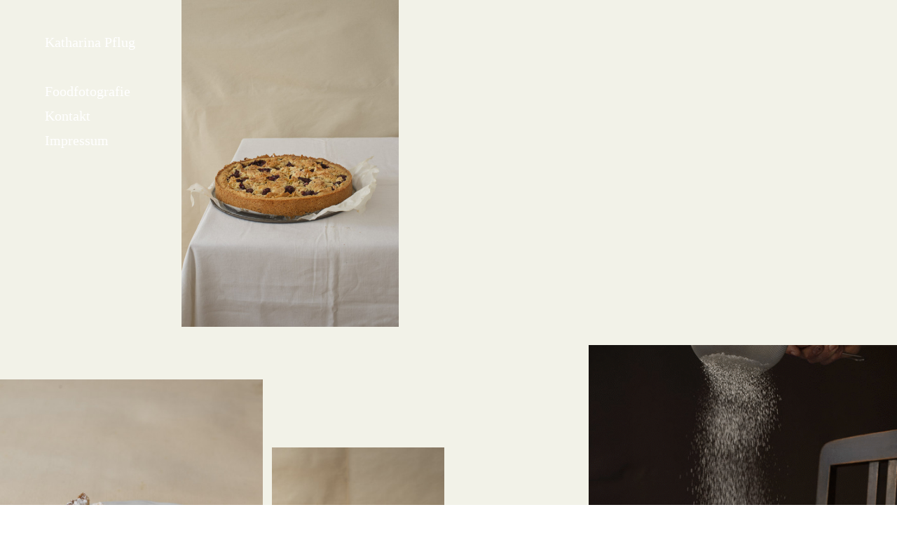

--- FILE ---
content_type: text/html; charset=UTF-8
request_url: https://www.katharinapflug.de/nanettes-backbuch/
body_size: 20413
content:
<!DOCTYPE html>
<html lang="de">
<head>
<meta charset="UTF-8">
<meta name="viewport" content="width=device-width, initial-scale=1.0, minimum-scale=1.0, maximum-scale=1.0, user-scalable=no">


<title>Katharina Pflug — Nanettes Backbuch</title>

<meta name='robots' content='max-image-preview:large' />
<link rel="alternate" title="oEmbed (JSON)" type="application/json+oembed" href="https://www.katharinapflug.de/wp-json/oembed/1.0/embed?url=https%3A%2F%2Fwww.katharinapflug.de%2Fnanettes-backbuch%2F" />
<link rel="alternate" title="oEmbed (XML)" type="text/xml+oembed" href="https://www.katharinapflug.de/wp-json/oembed/1.0/embed?url=https%3A%2F%2Fwww.katharinapflug.de%2Fnanettes-backbuch%2F&#038;format=xml" />
<style id='wp-img-auto-sizes-contain-inline-css' type='text/css'>
img:is([sizes=auto i],[sizes^="auto," i]){contain-intrinsic-size:3000px 1500px}
/*# sourceURL=wp-img-auto-sizes-contain-inline-css */
</style>
<link rel='stylesheet' id='frontend-style-css' href='https://www.katharinapflug.de/wp-content/themes/lay/frontend/assets/css/frontend.style.css?ver=4.4.4' type='text/css' media='all' />
<style id='frontend-style-inline-css' type='text/css'>
/* essential styles that need to be in head */
		html{
			overflow-y: scroll;
			/* needs to be min-height: 100% instead of height: 100%. doing height: 100% can cause a bug when doing scroll in jQuery for html,body  */
			min-height: 100%;
			/* prevent anchor font size from changing when rotating iphone to landscape mode */
			/* also: https://stackoverflow.com/questions/49589861/is-there-a-non-hacky-way-to-prevent-pinch-zoom-on-ios-11-3-safari */
			-webkit-text-size-adjust: none;
			/* prevent overflow while loading */
			overflow-x: hidden!important;
		}
		body{
			background-color: white;
			transition: background-color 300ms ease;
			min-height: 100%;
			margin: 0;
			width: 100%;
		}
		/* lay image opacity css */
		#search-results-region img.setsizes{opacity: 0;}#search-results-region img.lay-gif{opacity: 0;}#search-results-region img.lay-image-original{opacity: 0;}#search-results-region img.carousel-img{opacity: 0;}#search-results-region video{opacity: 0;}#search-results-region img.setsizes.loaded{opacity: 1;}#search-results-region img.lay-gif.loaded{opacity: 1;}#search-results-region img.lay-image-original.loaded{opacity: 1;}#search-results-region img.carousel-img.loaded{opacity: 1;}#search-results-region video.loaded{opacity: 1;}.col img.setsizes{opacity: 0;}.col img.lay-gif{opacity: 0;}.col img.lay-image-original{opacity: 0;}.col img.carousel-img{opacity: 0;}.col video{opacity: 0;}.col img.setsizes.loaded{opacity: 1;}.col img.lay-gif.loaded{opacity: 1;}.col img.lay-image-original.loaded{opacity: 1;}.col img.carousel-img.loaded{opacity: 1;}.col video.loaded{opacity: 1;}.project-arrow img.setsizes{opacity: 0;}.project-arrow img.lay-gif{opacity: 0;}.project-arrow img.lay-image-original{opacity: 0;}.project-arrow img.carousel-img{opacity: 0;}.project-arrow video{opacity: 0;}.project-arrow img.setsizes.loaded{opacity: 1;}.project-arrow img.lay-gif.loaded{opacity: 1;}.project-arrow img.lay-image-original.loaded{opacity: 1;}.project-arrow img.carousel-img.loaded{opacity: 1;}.project-arrow video.loaded{opacity: 1;}.background-image img.setsizes{opacity: 0;}.background-image img.lay-gif{opacity: 0;}.background-image img.lay-image-original{opacity: 0;}.background-image img.carousel-img{opacity: 0;}.background-image video{opacity: 0;}.background-image img.setsizes.loaded{opacity: 1;}.background-image img.lay-gif.loaded{opacity: 1;}.background-image img.lay-image-original.loaded{opacity: 1;}.background-image img.carousel-img.loaded{opacity: 1;}.background-image video.loaded{opacity: 1;}.background-video img.setsizes{opacity: 0;}.background-video img.lay-gif{opacity: 0;}.background-video img.lay-image-original{opacity: 0;}.background-video img.carousel-img{opacity: 0;}.background-video video{opacity: 0;}.background-video img.setsizes.loaded{opacity: 1;}.background-video img.lay-gif.loaded{opacity: 1;}.background-video img.lay-image-original.loaded{opacity: 1;}.background-video img.carousel-img.loaded{opacity: 1;}.background-video video.loaded{opacity: 1;}
		/* lay media query styles */
		@media (min-width: 601px){
			
#custom-phone-grid {
  display: none; }

#footer-custom-phone-grid {
  display: none; }

.cover-region-phone, .cover-region-placeholder-phone {
  display: none; }

.sitetitle.txt .sitetitle-txt-inner {
  margin-top: 0;
  margin-bottom: 0; }

.row._100vh, .row._100vh.empty {
  min-height: 100vh; }
  .row._100vh .row-inner, .row._100vh .column-wrap:not(.stack-wrap), .row._100vh.empty .row-inner, .row._100vh.empty .column-wrap:not(.stack-wrap) {
    min-height: 100vh; }

nav.laynav li {
  display: inline-block; }

nav.laynav {
  white-space: nowrap; }

.lay-mobile-icons-wrap {
  display: none;
  white-space: nowrap; }

.mobile-title {
  display: none; }

.navbar {
  position: fixed;
  z-index: 10;
  width: 100%;
  -webkit-transform: translateZ(0);
          transform: translateZ(0); }

nav.mobile-nav {
  display: none; }

.sitetitle.txt .sitetitle-txt-inner span, nav.laynav span {
  -webkit-text-decoration-style: underline;
          text-decoration-style: underline; }

html.flexbox .column-wrap {
  display: -webkit-box;
  display: -ms-flexbox;
  display: flex; }

html.flexbox .column-wrap .stack-wrap {
  display: block; }

html.flexbox .col.align-middle {
  -webkit-align-self: center;
  -ms-flex-item-align: center;
      align-self: center;
  position: relative; }

html.flexbox .col.align-top {
  -ms-flex-item-align: start;
      align-self: flex-start; }

html.flexbox .col.align-bottom {
  -ms-flex-item-align: end;
      align-self: flex-end; }

html.no-flexbox .col.align-middle {
  position: relative;
  vertical-align: top; }

html.no-flexbox .col.align-top {
  vertical-align: top; }

html.no-flexbox .col.align-bottom {
  vertical-align: bottom; }

.cover-region {
  position: fixed;
  z-index: 1;
  top: 0;
  left: 0;
  width: 100%;
  height: 100vh;
  will-change: transform; }

.lay-sitewide-background-video-mobile {
  display: none; }

.cover-down-arrow-desktop {
  display: block; }

.cover-down-arrow-phone {
  display: none; }

._100vh :not(.stack-element) > .type-text {
  position: absolute !important;
  margin-left: 0 !important;
  z-index: 1; }

._100vh :not(.stack-element) > .type-text.align-top {
  top: 0; }

._100vh :not(.stack-element) > .type-text.align-middle {
  top: 50%;
  -webkit-transform: translateY(-50%);
      -ms-transform: translateY(-50%);
          transform: translateY(-50%); }

._100vh :not(.stack-element) > .type-text.align-bottom {
  bottom: 0; }

._100vh :not(.stack-element) > .type-html {
  position: absolute !important;
  margin-left: 0 !important;
  z-index: 1; }

._100vh :not(.stack-element) > .type-html.align-top {
  top: 0; }

._100vh :not(.stack-element) > .type-html.align-middle {
  top: 50%;
  -webkit-transform: translateY(-50%);
      -ms-transform: translateY(-50%);
          transform: translateY(-50%); }

._100vh :not(.stack-element) > .type-html.align-bottom {
  bottom: 0; }


			
		}
		@media (max-width: 600px){
			
.hascustomphonegrid #grid {
  display: none; }

.hascustomphonegrid .cover-region-desktop {
  display: none; }

.hascustomphonegrid .cover-region-placeholder-desktop {
  display: none; }

.footer-hascustomphonegrid #footer {
  display: none; }

.tagline {
  display: none; }

body {
  -webkit-box-sizing: border-box;
          box-sizing: border-box; }

.fp-section.row._100vh, .fp-section.row._100vh.empty {
  min-height: 0; }
  .fp-section.row._100vh .row-inner, .fp-section.row._100vh.empty .row-inner {
    min-height: 0 !important; }

.lay-content.nocustomphonegrid #grid .col,
.lay-content.footer-nocustomphonegrid #footer .col,
.lay-content .cover-region-desktop .col {
  width: 100%;
  -webkit-transform: translate(0, 0) !important;
      -ms-transform: translate(0, 0) !important;
          transform: translate(0, 0) !important; }

html.flexbox .lay-content .row._100vh.one-col-row .column-wrap {
  display: -webkit-box;
  display: -ms-flexbox;
  display: flex; }

html.flexbox .lay-content .row._100vh.one-col-row .column-wrap .stack-wrap {
  display: block; }

html.flexbox .lay-content .row._100vh.one-col-row .col.align-middle {
  -webkit-align-self: center;
  -ms-flex-item-align: center;
      align-self: center;
  position: relative; }

html.flexbox .lay-content .row._100vh.one-col-row .col.align-bottom {
  -webkit-align-self: flex-end;
  -ms-flex-item-align: end;
      align-self: flex-end;
  position: relative; }

html.flexbox .lay-content .row._100vh.one-col-row .col.align-top {
  -webkit-align-self: flex-start;
  -ms-flex-item-align: start;
      align-self: flex-start;
  position: relative; }

.lay-content .row {
  -webkit-box-sizing: border-box;
          box-sizing: border-box;
  display: block; }

.lay-content .row:last-child .col:last-child {
  margin-bottom: 0 !important; }

html.flexbox #custom-phone-grid .column-wrap,
html.flexbox #footer-custom-phone-grid .column-wrap {
  display: -webkit-box;
  display: -ms-flexbox;
  display: flex; }

html.flexbox #custom-phone-grid .column-wrap .stack-wrap,
html.flexbox #footer-custom-phone-grid .column-wrap .stack-wrap {
  display: block; }

html.flexbox #custom-phone-grid .col.align-middle,
html.flexbox #footer-custom-phone-grid .col.align-middle {
  -webkit-align-self: center;
  -ms-flex-item-align: center;
      align-self: center;
  position: relative; }

html.flexbox #custom-phone-grid .col.align-top,
html.flexbox #footer-custom-phone-grid .col.align-top {
  -ms-flex-item-align: start;
      align-self: flex-start; }

html.flexbox #custom-phone-grid .col.align-bottom,
html.flexbox #footer-custom-phone-grid .col.align-bottom {
  -ms-flex-item-align: end;
      align-self: flex-end; }

html.no-flexbox #custom-phone-grid .col.align-middle,
html.no-flexbox #footer-custom-phone-grid .col.align-middle {
  position: relative;
  vertical-align: top; }

html.no-flexbox #custom-phone-grid .col.align-top,
html.no-flexbox #footer-custom-phone-grid .col.align-top {
  vertical-align: top; }

html.no-flexbox #custom-phone-grid .col.align-bottom,
html.no-flexbox #footer-custom-phone-grid .col.align-bottom {
  vertical-align: bottom; }

.row-inner {
  -webkit-box-sizing: border-box;
          box-sizing: border-box; }

.title a, .title {
  opacity: 1; }

.sitetitle {
  display: none; }

.navbar {
  display: block;
  top: 0;
  left: 0;
  bottom: auto;
  right: auto;
  width: 100%;
  z-index: 30;
  border-bottom-style: solid;
  border-bottom-width: 1px; }

.mobile-title.image {
  font-size: 0; }

.mobile-title.text {
  line-height: 1;
  display: -webkit-inline-box;
  display: -ms-inline-flexbox;
  display: inline-flex; }
  .mobile-title.text > span {
    -ms-flex-item-align: center;
        align-self: center; }

.mobile-title {
  z-index: 31;
  display: inline-block;
  -webkit-box-sizing: border-box;
          box-sizing: border-box; }
  .mobile-title img {
    -webkit-box-sizing: border-box;
            box-sizing: border-box;
    height: 100%; }

nav.primary, nav.second_menu, nav.third_menu, nav.fourth_menu {
  display: none; }

body.mobile-menu-style_desktop_menu .burger-wrap,
body.mobile-menu-style_desktop_menu .mobile-menu-close-custom {
  display: none; }

body.mobile-menu-style_desktop_menu nav.mobile-nav {
  z-index: 35;
  line-height: 1;
  white-space: nowrap; }
  body.mobile-menu-style_desktop_menu nav.mobile-nav li {
    vertical-align: top; }
  body.mobile-menu-style_desktop_menu nav.mobile-nav li:last-child {
    margin-right: 0 !important;
    margin-bottom: 0 !important; }
  body.mobile-menu-style_desktop_menu nav.mobile-nav ul {
    list-style-type: none;
    margin: 0;
    padding: 0;
    font-size: 0; }
  body.mobile-menu-style_desktop_menu nav.mobile-nav a {
    text-decoration: none; }
  body.mobile-menu-style_desktop_menu nav.mobile-nav span {
    border-bottom-style: solid;
    border-bottom-width: 0; }

.html5video .html5video-customplayicon {
  max-width: 100px; }

.cover-enabled-on-phone .cover-region {
  position: fixed;
  z-index: 1;
  top: 0;
  left: 0;
  width: 100%;
  min-height: 100vh;
  will-change: transform; }

.cover-disabled-on-phone .cover-region-placeholder {
  display: none; }

.lay-sitewide-background-video {
  display: none; }

.cover-down-arrow-desktop {
  display: none; }

.cover-down-arrow-phone {
  display: block; }

.hascustomphonegrid ._100vh :not(.stack-element) > .col.type-text {
  position: absolute !important;
  margin-left: 0 !important;
  z-index: 1; }

.hascustomphonegrid ._100vh :not(.stack-element) > .col.type-text.align-top {
  top: 0; }

.hascustomphonegrid ._100vh :not(.stack-element) > .col.type-text.align-middle {
  top: 50%;
  -webkit-transform: translateY(-50%);
      -ms-transform: translateY(-50%);
          transform: translateY(-50%); }

.hascustomphonegrid ._100vh :not(.stack-element) > .col.type-text.align-bottom {
  bottom: 0; }

.hascustomphonegrid ._100vh :not(.stack-element) > .col.type-html {
  position: absolute !important;
  margin-left: 0 !important;
  z-index: 1; }

.hascustomphonegrid ._100vh :not(.stack-element) > .col.type-html.align-top {
  top: 0; }

.hascustomphonegrid ._100vh :not(.stack-element) > .col.type-html.align-middle {
  top: 50%;
  -webkit-transform: translateY(-50%);
      -ms-transform: translateY(-50%);
          transform: translateY(-50%); }

.hascustomphonegrid ._100vh :not(.stack-element) > .col.type-html.align-bottom {
  bottom: 0; }

body.mobile-menu-style_1.mobile-menu-has-animation.mobile-menu-animation-possible.animate-mobile-menu nav.mobile-nav {
  -webkit-transition: -webkit-transform 300ms cubic-bezier(0.52, 0.16, 0.24, 1);
  transition: -webkit-transform 300ms cubic-bezier(0.52, 0.16, 0.24, 1);
  -o-transition: transform 300ms cubic-bezier(0.52, 0.16, 0.24, 1);
  transition: transform 300ms cubic-bezier(0.52, 0.16, 0.24, 1);
  transition: transform 300ms cubic-bezier(0.52, 0.16, 0.24, 1), -webkit-transform 300ms cubic-bezier(0.52, 0.16, 0.24, 1); }

body.mobile-menu-style_1 nav.mobile-nav::-webkit-scrollbar {
  display: none; }

body.mobile-menu-style_1 nav.mobile-nav {
  -webkit-transform: translateY(-99999px);
      -ms-transform: translateY(-99999px);
          transform: translateY(-99999px);
  overflow-y: scroll;
  -webkit-overflow-scrolling: touch;
  white-space: normal;
  width: 100%;
  top: 0;
  left: 0;
  bottom: auto; }
  body.mobile-menu-style_1 nav.mobile-nav .current-menu-item {
    opacity: 1; }
  body.mobile-menu-style_1 nav.mobile-nav li {
    display: block;
    margin-right: 0;
    margin-bottom: 0;
    padding: 0; }
    body.mobile-menu-style_1 nav.mobile-nav li a {
      display: block;
      opacity: 1;
      border-bottom-style: solid;
      border-bottom-width: 1px;
      -webkit-transition: background-color 200ms ease;
      -o-transition: background-color 200ms ease;
      transition: background-color 200ms ease;
      margin: 0; }
    body.mobile-menu-style_1 nav.mobile-nav li a:hover {
      opacity: 1; }
    body.mobile-menu-style_1 nav.mobile-nav li a .span-wrap {
      border-bottom: none; }
    body.mobile-menu-style_1 nav.mobile-nav li a:hover .span-wrap {
      border-bottom: none; }

body.mobile-menu-style_2.mobile-menu-has-animation.mobile-menu-animation-possible nav.mobile-nav {
  -webkit-transition: -webkit-transform 500ms cubic-bezier(0.52, 0.16, 0.24, 1);
  transition: -webkit-transform 500ms cubic-bezier(0.52, 0.16, 0.24, 1);
  -o-transition: transform 500ms cubic-bezier(0.52, 0.16, 0.24, 1);
  transition: transform 500ms cubic-bezier(0.52, 0.16, 0.24, 1);
  transition: transform 500ms cubic-bezier(0.52, 0.16, 0.24, 1), -webkit-transform 500ms cubic-bezier(0.52, 0.16, 0.24, 1); }

body.mobile-menu-style_2 .laynav .burger-wrap {
  position: absolute;
  right: 0;
  top: 0; }

body.mobile-menu-style_2 nav.mobile-nav.active {
  -webkit-transform: translateX(0);
      -ms-transform: translateX(0);
          transform: translateX(0); }

body.mobile-menu-style_2 nav.mobile-nav::-webkit-scrollbar {
  display: none; }

body.mobile-menu-style_2 nav.mobile-nav {
  -webkit-box-sizing: border-box;
          box-sizing: border-box;
  z-index: 35;
  top: 0;
  height: 100vh;
  overflow-y: scroll;
  -webkit-overflow-scrolling: touch;
  white-space: normal;
  width: 100%;
  -webkit-transform: translateX(100%);
      -ms-transform: translateX(100%);
          transform: translateX(100%); }
  body.mobile-menu-style_2 nav.mobile-nav li a {
    display: block;
    margin: 0;
    -webkit-box-sizing: border-box;
            box-sizing: border-box;
    width: 100%; }

body.mobile-menu-style_3.mobile-menu-has-animation.mobile-menu-animation-possible .mobile-nav ul {
  opacity: 0;
  -webkit-transition: opacity 300ms cubic-bezier(0.52, 0.16, 0.24, 1) 200ms;
  -o-transition: opacity 300ms cubic-bezier(0.52, 0.16, 0.24, 1) 200ms;
  transition: opacity 300ms cubic-bezier(0.52, 0.16, 0.24, 1) 200ms; }

body.mobile-menu-style_3.mobile-menu-has-animation.mobile-menu-animation-possible.mobile-menu-open .mobile-nav ul {
  opacity: 1; }

body.mobile-menu-style_3.mobile-menu-has-animation.mobile-menu-animation-possible nav.mobile-nav {
  -webkit-transition: height 500ms cubic-bezier(0.52, 0.16, 0.24, 1);
  -o-transition: height 500ms cubic-bezier(0.52, 0.16, 0.24, 1);
  transition: height 500ms cubic-bezier(0.52, 0.16, 0.24, 1); }

body.mobile-menu-style_3 nav.mobile-nav.active {
  -webkit-transform: translateX(0);
      -ms-transform: translateX(0);
          transform: translateX(0); }

body.mobile-menu-style_3 nav.mobile-nav::-webkit-scrollbar {
  display: none; }

body.mobile-menu-style_3 nav.mobile-nav {
  width: 100%;
  height: 0;
  -webkit-box-sizing: border-box;
          box-sizing: border-box;
  z-index: 33;
  overflow-y: scroll;
  -webkit-overflow-scrolling: touch;
  white-space: normal;
  width: 100%; }
  body.mobile-menu-style_3 nav.mobile-nav li a {
    display: block;
    margin: 0;
    -webkit-box-sizing: border-box;
            box-sizing: border-box;
    width: 100%; }

/**
 * Toggle Switch Globals
 *
 * All switches should take on the class `c-hamburger` as well as their
 * variant that will give them unique properties. This class is an overview
 * class that acts as a reset for all versions of the icon.
 */
.mobile-menu-style_1 .burger-wrap,
.mobile-menu-style_3 .burger-wrap {
  z-index: 33; }

.lay-mobile-icons-wrap {
  z-index: 33;
  top: 0;
  right: 0;
  vertical-align: top; }

.burger-wrap {
  padding-left: 10px;
  font-size: 0;
  -webkit-box-sizing: border-box;
          box-sizing: border-box;
  display: inline-block;
  cursor: pointer;
  vertical-align: top; }

.burger-inner {
  position: relative; }

.burger-default {
  border-radius: 0;
  overflow: hidden;
  margin: 0;
  padding: 0;
  width: 25px;
  height: 20px;
  font-size: 0;
  -webkit-appearance: none;
  -moz-appearance: none;
  appearance: none;
  -webkit-box-shadow: none;
          box-shadow: none;
  border-radius: none;
  border: none;
  cursor: pointer;
  background-color: transparent; }

.burger-default:focus {
  outline: none; }

.burger-default span {
  display: block;
  position: absolute;
  left: 0;
  right: 0;
  background-color: #000; }

.default .burger-default span {
  height: 2px;
  top: 9px; }

.default .burger-default span::before,
.default .burger-default span::after {
  height: 2px; }

.default .burger-default span::before {
  top: -8px; }

.default .burger-default span::after {
  bottom: -8px; }

.default_thin .burger-default span {
  height: 1px;
  top: 9px; }

.default_thin .burger-default span::before,
.default_thin .burger-default span::after {
  height: 1px; }

.default_thin .burger-default span::before {
  top: -7px; }

.default_thin .burger-default span::after {
  bottom: -7px; }

.burger-default span::before,
.burger-default span::after {
  position: absolute;
  display: block;
  left: 0;
  width: 100%;
  background-color: #000;
  content: ""; }

/**
 * Style 2
 *
 * Hamburger to "x" (htx). Takes on a hamburger shape, bars slide
 * down to center and transform into an "x".
 */
.burger-has-animation .burger-default {
  -webkit-transition: background 0.2s;
  -o-transition: background 0.2s;
  transition: background 0.2s; }

.burger-has-animation .burger-default span {
  -webkit-transition: background-color 0.2s 0s;
  -o-transition: background-color 0.2s 0s;
  transition: background-color 0.2s 0s; }

.burger-has-animation .burger-default span::before,
.burger-has-animation .burger-default span::after {
  -webkit-transition-timing-function: cubic-bezier(0.04, 0.04, 0.12, 0.96);
       -o-transition-timing-function: cubic-bezier(0.04, 0.04, 0.12, 0.96);
          transition-timing-function: cubic-bezier(0.04, 0.04, 0.12, 0.96);
  -webkit-transition-duration: 0.2s, 0.2s;
       -o-transition-duration: 0.2s, 0.2s;
          transition-duration: 0.2s, 0.2s;
  -webkit-transition-delay: 0.2s, 0s;
       -o-transition-delay: 0.2s, 0s;
          transition-delay: 0.2s, 0s; }

.burger-has-animation .burger-default span::before {
  transition-property: top, -webkit-transform;
  -o-transition-property: top, transform;
  transition-property: top, transform;
  transition-property: top, transform, -webkit-transform;
  -webkit-transition-property: top, -webkit-transform; }

.burger-has-animation .burger-default span::after {
  transition-property: bottom, -webkit-transform;
  -o-transition-property: bottom, transform;
  transition-property: bottom, transform;
  transition-property: bottom, transform, -webkit-transform;
  -webkit-transition-property: bottom, -webkit-transform; }

.burger-has-animation .burger-default.active span::before,
.burger-has-animation .burger-default.active span::after {
  -webkit-transition-delay: 0s, 0.2s;
       -o-transition-delay: 0s, 0.2s;
          transition-delay: 0s, 0.2s; }

/* active state, i.e. menu open */
.burger-default.active span {
  background-color: transparent !important; }

.burger-default.active span::before {
  -webkit-transform: rotate(45deg);
      -ms-transform: rotate(45deg);
          transform: rotate(45deg);
  top: 0; }

.burger-default.active span::after {
  -webkit-transform: rotate(-45deg);
      -ms-transform: rotate(-45deg);
          transform: rotate(-45deg);
  bottom: 0; }

.mobile-menu-icon {
  z-index: 31; }

.mobile-menu-icon {
  cursor: pointer; }

.burger-custom-wrap-close {
  display: none; }

body.mobile-menu-style_2 .mobile-nav .burger-custom-wrap-close {
  display: inline-block; }

body.mobile-menu-style_2 .burger-custom-wrap-open {
  display: inline-block; }

body.mobile-menu-open.mobile-menu-style_3 .burger-custom-wrap-close,
body.mobile-menu-open.mobile-menu-style_1 .burger-custom-wrap-close {
  display: inline-block; }

body.mobile-menu-open.mobile-menu-style_3 .burger-custom-wrap-open,
body.mobile-menu-open.mobile-menu-style_1 .burger-custom-wrap-open {
  display: none; }

/**
 * Toggle Switch Globals
 *
 * All switches should take on the class `c-hamburger` as well as their
 * variant that will give them unique properties. This class is an overview
 * class that acts as a reset for all versions of the icon.
 */
body.mobile_menu_bar_not_hidden .burger-wrap-new {
  padding-right: 5px; }

body.mobile_menu_bar_not_hidden .lay-mobile-icons-wrap.contains-cart-icon .burger-wrap-new {
  padding-top: 6px; }

.burger-wrap-new.burger-wrap {
  padding-left: 5px;
  padding-right: 5px; }

.lay-mobile-icons-wrap.contains-cart-icon.custom-burger .lay-cart-icon-wrap {
  padding-top: 0; }

.burger-new {
  border-radius: 0;
  overflow: hidden;
  margin: 0;
  padding: 0;
  width: 30px;
  height: 30px;
  font-size: 0;
  -webkit-appearance: none;
  -moz-appearance: none;
  appearance: none;
  -webkit-box-shadow: none;
          box-shadow: none;
  border-radius: none;
  border: none;
  cursor: pointer;
  background-color: transparent; }

.burger-new:focus {
  outline: none; }

.burger-new .bread-top,
.burger-new .bread-bottom {
  -webkit-transform: none;
      -ms-transform: none;
          transform: none;
  z-index: 4;
  position: absolute;
  z-index: 3;
  top: 0;
  left: 0;
  width: 30px;
  height: 30px; }

.burger-has-animation .bread-top,
.burger-has-animation .bread-bottom {
  -webkit-transition: -webkit-transform 0.1806s cubic-bezier(0.04, 0.04, 0.12, 0.96);
  transition: -webkit-transform 0.1806s cubic-bezier(0.04, 0.04, 0.12, 0.96);
  -o-transition: transform 0.1806s cubic-bezier(0.04, 0.04, 0.12, 0.96);
  transition: transform 0.1806s cubic-bezier(0.04, 0.04, 0.12, 0.96);
  transition: transform 0.1806s cubic-bezier(0.04, 0.04, 0.12, 0.96), -webkit-transform 0.1806s cubic-bezier(0.04, 0.04, 0.12, 0.96); }

.burger-has-animation .bread-crust-bottom,
.burger-has-animation .bread-crust-top {
  -webkit-transition: -webkit-transform 0.1596s cubic-bezier(0.52, 0.16, 0.52, 0.84) 0.1008s;
  transition: -webkit-transform 0.1596s cubic-bezier(0.52, 0.16, 0.52, 0.84) 0.1008s;
  -o-transition: transform 0.1596s cubic-bezier(0.52, 0.16, 0.52, 0.84) 0.1008s;
  transition: transform 0.1596s cubic-bezier(0.52, 0.16, 0.52, 0.84) 0.1008s;
  transition: transform 0.1596s cubic-bezier(0.52, 0.16, 0.52, 0.84) 0.1008s, -webkit-transform 0.1596s cubic-bezier(0.52, 0.16, 0.52, 0.84) 0.1008s; }

.burger-has-animation .burger-new.active .bread-top, .burger-has-animation .burger-new.active .bread-bottom {
  -webkit-transition: -webkit-transform 0.3192s cubic-bezier(0.04, 0.04, 0.12, 0.96) 0.1008s;
  transition: -webkit-transform 0.3192s cubic-bezier(0.04, 0.04, 0.12, 0.96) 0.1008s;
  -o-transition: transform 0.3192s cubic-bezier(0.04, 0.04, 0.12, 0.96) 0.1008s;
  transition: transform 0.3192s cubic-bezier(0.04, 0.04, 0.12, 0.96) 0.1008s;
  transition: transform 0.3192s cubic-bezier(0.04, 0.04, 0.12, 0.96) 0.1008s, -webkit-transform 0.3192s cubic-bezier(0.04, 0.04, 0.12, 0.96) 0.1008s; }

.burger-has-animation .burger-new.active .bread-crust-bottom, .burger-has-animation .burger-new.active .bread-crust-top {
  -webkit-transition: -webkit-transform 0.1806s cubic-bezier(0.04, 0.04, 0.12, 0.96);
  transition: -webkit-transform 0.1806s cubic-bezier(0.04, 0.04, 0.12, 0.96);
  -o-transition: transform 0.1806s cubic-bezier(0.04, 0.04, 0.12, 0.96);
  transition: transform 0.1806s cubic-bezier(0.04, 0.04, 0.12, 0.96);
  transition: transform 0.1806s cubic-bezier(0.04, 0.04, 0.12, 0.96), -webkit-transform 0.1806s cubic-bezier(0.04, 0.04, 0.12, 0.96); }

.burger-new .bread-crust-top,
.burger-new .bread-crust-bottom {
  display: block;
  width: 17px;
  height: 1px;
  background: #000;
  position: absolute;
  left: 7px;
  z-index: 1; }

.bread-crust-top {
  top: 14px;
  -webkit-transform: translateY(-3px);
      -ms-transform: translateY(-3px);
          transform: translateY(-3px); }

.bread-crust-bottom {
  bottom: 14px;
  -webkit-transform: translateY(3px);
      -ms-transform: translateY(3px);
          transform: translateY(3px); }

.burger-new.active .bread-top {
  -webkit-transform: rotate(45deg);
      -ms-transform: rotate(45deg);
          transform: rotate(45deg); }

.burger-new.active .bread-crust-bottom {
  -webkit-transform: none;
      -ms-transform: none;
          transform: none; }

.burger-new.active .bread-bottom {
  -webkit-transform: rotate(-45deg);
      -ms-transform: rotate(-45deg);
          transform: rotate(-45deg); }

.burger-new.active .bread-crust-top {
  -webkit-transform: none;
      -ms-transform: none;
          transform: none; }

.cover-disabled-on-phone .cover-region-desktop._100vh._100vh-not-set-by-user {
  min-height: 0 !important; }
  .cover-disabled-on-phone .cover-region-desktop._100vh._100vh-not-set-by-user .cover-inner._100vh {
    min-height: 0 !important; }
  .cover-disabled-on-phone .cover-region-desktop._100vh._100vh-not-set-by-user .row._100vh {
    min-height: 0 !important; }
  .cover-disabled-on-phone .cover-region-desktop._100vh._100vh-not-set-by-user .row-inner._100vh {
    min-height: 0 !important; }
  .cover-disabled-on-phone .cover-region-desktop._100vh._100vh-not-set-by-user .column-wrap._100vh {
    min-height: 0 !important; }

.lay-thumbnailgrid-tagfilter.mobile-one-line {
  white-space: nowrap;
  overflow-x: scroll;
  -webkit-box-sizing: border-box;
          box-sizing: border-box;
  -webkit-overflow-scrolling: touch; }

.lay-thumbnailgrid-tagfilter::-webkit-scrollbar {
  display: none; }

.lay-thumbnailgrid-filter.mobile-one-line {
  white-space: nowrap;
  overflow-x: scroll;
  -webkit-box-sizing: border-box;
          box-sizing: border-box;
  -webkit-overflow-scrolling: touch; }

.lay-thumbnailgrid-filter::-webkit-scrollbar {
  display: none; }

.lay-thumbnailgrid-tagfilter.mobile-one-line .tag-bubble:first-child {
  margin-left: 0 !important; }

.lay-thumbnailgrid-tagfilter.mobile-one-line .tag-bubble:last-child {
  margin-right: 0 !important; }


			
		}

					/* default text format "Default" */
					.lay-textformat-parent > *, ._Default, ._Default_no_spaces{
						font-family:verdana,geneva,sans-serif;color:#000000;letter-spacing:0em;line-height:1.2;font-weight:500;text-transform:none;font-style:normal;text-decoration: none;padding: 0;text-indent:0em;border-bottom: none;text-align:left;
					}@media (min-width: 1025px){
						.lay-textformat-parent > *, ._Default{
							font-size:30px;margin:0px 0 20px 0;
						}
						._Default_no_spaces{
							font-size:30px;
						}
						.lay-textformat-parent > *:last-child, ._Default:last-child{
							margin-bottom: 0;
						}
					}
					@media (min-width: 601px) and (max-width: 1024px){
						.lay-textformat-parent > *, ._Default{
							font-size:16px;margin:0px 0 20px 0;
						}
						._Default_no_spaces{
							font-size:16px;
						}
						.lay-textformat-parent > *:last-child, ._Default:last-child{
							margin-bottom: 0;
						}
					}
					@media (max-width: 600px){
						.lay-textformat-parent > *, ._Default{
							font-size:16px;margin:0px 0 20px 0;
						}
						._Default_no_spaces{
							font-size:16px;
						}
						.lay-textformat-parent > *:last-child, ._Default:last-child{
							margin-bottom: 0;
						}
					}
/* customizer css */
            .thumb .thumbnail-tags { margin-top:0px; }.thumb .thumbnail-tags { margin-bottom:0px; }.thumb .thumbnail-tags { text-align:left; }.thumb .thumbnail-tags { line-height:1.2; }.thumb .title, .thumb .thumbnail-tags{
                -webkit-transition: all 400ms ease-out;
                -moz-transition: all 400ms ease-out;
                transition: all 400ms ease-out;
            }.title{opacity: 0;}.thumb .thumbnail-tags{opacity:0;}.no-touchdevice .thumb:hover .thumbnail-tags, .touchdevice .thumb.hover .thumbnail-tags{opacity: 1;}.no-touchdevice .thumb:hover .title, .touchdevice .thumb.hover .title{opacity: 1;}.title { font-weight:100; }.title { letter-spacing:0.33em; }.title { font-size:20px; }.title { color:#000000; }.title { font-family:andale mono,times,serif; }.title { text-align:left; }.below-image .title { margin-top:5px; }.above-image .title { margin-bottom:5px; }.title { line-height:1.2; }.titlewrap-on-image{
                    top: 50%;
                    left: 50%;
                    -webkit-transform: translate(-50%,-50%);
                    -moz-transform: translate(-50%,-50%);
                    -ms-transform: translate(-50%,-50%);
                    -o-transform: translate(-50%,-50%);
                    transform: translate(-50%,-50%);
                }.thumb .descr{
                -webkit-transition: all 400ms ease-out;
                -moz-transition: all 400ms ease-out;
                transition: all 400ms ease-out;
            }.thumb .descr{opacity: 1;}.thumb .descr { margin-top:0px; }.thumb .descr { margin-bottom:0px; }.thumb .ph span { background-color:#fff; }.no-touchdevice .thumb:hover .ph span, .touchdevice .thumb.hover .ph span{opacity: 0.5;}.thumb .ph{
                transition: -webkit-filter 400ms ease-out;
            }nav.primary { font-family:andale mono,times,serif; }nav.primary { font-weight:500; }nav.primary a { letter-spacing:0em; }body, .hascover #footer-region, .cover-content, .cover-region { background-color:#ffffff; }.lay-textformat-parent a, a.projectlink .lay-textformat-parent>*, .lay-carousel-sink .single-caption-inner a { color:#000000; }.lay-textformat-parent a, a.projectlink .lay-textformat-parent>*, .lay-carousel-sink .single-caption-inner a{ 
                text-decoration-thickness:1px;
                text-decoration-style: solid;
                text-decoration-line: underline;
             }.lay-thumbnailgrid-filter { margin-bottom:20px; }.lay-thumbnailgrid-filter-anchor{opacity: 0.5;}.lay-thumbnailgrid-filter-anchor.lay-filter-active{opacity: 1;}@media (hover) {.lay-thumbnailgrid-filter-anchor:hover{opacity: 1;}}.lay-thumbnailgrid-tagfilter { margin-bottom:20px; }.tag-bubble { background-color:#eeeeee; }.tag-bubble { border-radius:100px; }@media (hover:hover) {.tag-bubble:hover { background-color:#d0d0d0; }}.tag-bubble.lay-tag-active { background-color:#d0d0d0; }input#search-query, .suggest-item { font-family:verdana,geneva,sans-serif; }.search-view { background-color:rgba(255,255,255,0.85); }input#search-query::selection { background:#f5f5f5; }.close-search { color:#000000; }input#search-query::placeholder { color:#ccc; }input#search-query { color:#000; }.suggest-item { color:#aaa; }@media (hover:hover) {.suggest-item:hover { color:#000; }}.search-view{ -webkit-backdrop-filter: saturate(180%) blur(10px);
            backdrop-filter: saturate(180%) blur(10px); }
            @media (min-width: 601px){.sitetitle-txt-inner { font-size:20px; }.sitetitle-txt-inner { font-weight:500; }.sitetitle-txt-inner { letter-spacing:0em; }.sitetitle-txt-inner { color:#ffffff; }.sitetitle-txt-inner { font-family:andale mono,times,serif; }.sitetitle-txt-inner { text-align:left; }.sitetitle { top:50px; }.sitetitle { left:5%; }.sitetitle { right:5%; }.sitetitle { bottom:16px; }.sitetitle img { width:20vw; }.sitetitle{opacity: 1;}.sitetitle{bottom: auto; right: auto;}.sitetitle{position: fixed;}.sitetitle{display: inline-block;}.sitetitle.img { text-align:left; }.no-touchdevice .sitetitle.txt:hover .sitetitle-txt-inner span, .no-touchdevice .sitetitle:hover .tagline { color:#000000; }.no-touchdevice .sitetitle:hover{opacity: 1;}.tagline { margin-top:5px; }.tagline{opacity: 1;}nav.primary{display: inline-block;}nav.primary a { color:#ffffff; }nav.primary li { font-size:20px; }nav.primary { text-align:left; }nav.primary { left:5%; }nav.primary { right:5%; }nav.primary { bottom:16px; }nav.primary li { margin-bottom:15px; }nav.primary{position: fixed;}nav.primary a{opacity: 1;}nav.laynav.primary li{display: block; }nav.primary { top:120px; }nav.primary{bottom: auto; right: auto;}nav.primary a span { border-bottom-width:0px; }nav.laynav .current-menu-item>a { color:#aa5f5f; }nav.laynav .current-menu-item>a { font-weight:500; }nav.laynav .current-menu-item>a{opacity: 1;}nav.laynav .current_page_item>a { color:#aa5f5f; }nav.laynav .current_page_item>a { font-weight:500; }nav.laynav .current_page_item>a{opacity: 1;}nav.laynav .current-menu-parent>a { color:#aa5f5f; }nav.laynav .current-menu-parent>a { font-weight:500; }nav.laynav .current-menu-parent>a{opacity: 1;}nav.laynav .current-menu-ancestor>a { color:#aa5f5f; }nav.laynav .current-menu-ancestor>a { font-weight:500; }nav.laynav .current-menu-ancestor>a{opacity: 1;}.no-touchdevice nav.laynav a:hover { color:#d8d8d8; }.no-touchdevice nav.laynav a:hover span { text-decoration-color:#d8d8d8; }.no-touchdevice nav.laynav a:hover span { text-decoration-thickness:1px; }.no-touchdevice nav.laynav a:hover span{ 
                text-decoration-style: solid;
                text-decoration-line: underline;
             }.no-touchdevice nav.laynav a:hover{opacity: 1;}.laynav.desktop-nav.arrangement-horizontal .sub-menu{ left:-10px; padding:10px; }.laynav.desktop-nav.arrangement-vertical .sub-menu{ padding-left:10px; padding-right:10px; }.laynav.desktop-nav.arrangement-horizontal.submenu-type-vertical .menu-item-has-children .sub-menu li a{ padding-bottom: 4px; }.laynav.desktop-nav.arrangement-horizontal.submenu-type-horizontal .menu-item-has-children .sub-menu li{ margin-right: 4px; }.laynav.desktop-nav.arrangement-vertical .menu-item-has-children .sub-menu li{ margin-bottom: 4px; }.laynav.desktop-nav.arrangement-horizontal.show-submenu-on-hover.position-top .menu-item-has-children:hover { padding-bottom:0px; }.laynav.desktop-nav.arrangement-horizontal.show-submenu-on-click.position-top .menu-item-has-children.show-submenu-desktop { padding-bottom:0px; }.laynav.desktop-nav.arrangement-horizontal.show-submenu-on-hover.position-not-top .menu-item-has-children:hover { padding-top:0px; }.laynav.desktop-nav.arrangement-horizontal.show-submenu-on-click.position-not-top .menu-item-has-children.show-submenu-desktop { padding-top:0px; }.laynav.desktop-nav.arrangement-vertical .sub-menu { padding-top:0px; }.laynav.desktop-nav.arrangement-vertical .sub-menu { padding-bottom:0px; }.navbar{ top:0; bottom: auto; }.navbar { height:60px; }.navbar{display: none;}.navbar { background-color:rgba(255,255,255,0.9); }.navbar { border-color:#cccccc; }.no-touchdevice .lay-textformat-parent a:hover, .no-touchdevice a.projectlink .lay-textformat-parent>*:hover, .no-touchdevice .lay-carousel-sink .single-caption-inner a:hover { color:#000000; }.no-touchdevice .lay-textformat-parent a:hover, .no-touchdevice a.projectlink .lay-textformat-parent>*:hover, .no-touchdevice .lay-carousel-sink .single-caption-inner a:hover{ 
                text-decoration-thickness:1px;
                text-decoration-style: solid;
                text-decoration-line: underline;
             }.no-touchdevice .lay-textformat-parent a:hover, .no-touchdevice a.projectlink .lay-textformat-parent>*:hover, .no-touchdevice .lay-carousel-sink .single-caption-inner a:hover{opacity: 1;}.lay-thumbnailgrid-filter-anchor { margin-right:10px; }.tag-bubble { margin:10px; }.lay-thumbnailgrid-tagfilter { margin-left:-10px; }}
            @media (max-width: 600px){.mobile-one-line .lay-thumbnailgrid-filter-anchor { margin-right:10px; }.mobile-not-one-line .lay-thumbnailgrid-filter-anchor { margin:10px; }.mobile-one-line .tag-bubble { margin-right:10px; }.mobile-not-one-line .tag-bubble { margin:10px; }.lay-thumbnailgrid-tagfilter { margin-left:-10px; }.lay-content.nocustomphonegrid #grid .col, .lay-content.footer-nocustomphonegrid #footer .col { margin-bottom:5%; }.lay-content.nocustomphonegrid .cover-region .col { margin-bottom:5%; }.lay-content.nocustomphonegrid #grid .row.empty._100vh, .lay-content.footer-nocustomphonegrid #footer .row.empty._100vh { margin-bottom:5%; }.lay-content.nocustomphonegrid #grid .row.has-background, .lay-content.footer-nocustomphonegrid #footer .row.has-background { margin-bottom:5%; }.lay-content.nocustomphonegrid.hascover #grid { padding-top:5%; }.lay-content.nocustomphonegrid #grid .row, .lay-content.nocustomphonegrid .cover-region-desktop .row, .lay-content.footer-nocustomphonegrid #footer .row { padding-left:5vw; }.lay-content.nocustomphonegrid #grid .row, .lay-content.nocustomphonegrid .cover-region-desktop .row, .lay-content.footer-nocustomphonegrid #footer .row { padding-right:5vw; }.lay-content.nocustomphonegrid #grid { padding-bottom:5vw; }.lay-content.nocustomphonegrid #grid { padding-top:5vw; }.nocustomphonegrid .cover-region .column-wrap { padding-top:5vw; }.lay-content.footer-nocustomphonegrid #footer { padding-bottom:5vw; }.lay-content.footer-nocustomphonegrid #footer { padding-top:5vw; }}
/* customizer css mobile menu */
            @media (max-width: 600px){nav.mobile-nav{position: fixed;}.navbar, .lay-mobile-icons-wrap{position: fixed;}.mobile-title.image img { height:30px; }.mobile-title.text { font-family:verdana,geneva,sans-serif; }.mobile-title.text { font-size:16px; }.mobile-title.text { font-weight:500; }.mobile-title.text { color:#000000; }.mobile-title.text { letter-spacing:0em; }.mobile-title{position:fixed;}.mobile-title { top:12px; }.mobile-title{width: 100%}.navbar{
                text-align: center;
            }
            .mobile-title{
                text-align:center; padding: 0 44px;
            }
            .mobile-title.text > span{
                margin: 0 auto;
            }.burger-wrap{padding-top:10px;}.lay-mobile-icons-wrap{padding-right:10px;}.laynav .burger-wrap{padding-right:7px;}.lay-cart-icon-wrap{padding-top:8px;}.lay-cart-icon-wrap{padding-left:10px;}.lay-cart-icon-wrap{height:42px;}.burger-wrap{height:40px;}.burger-custom{width:25px;}.mobile-menu-close-custom{width:25px;}body{padding-top:40px;}.cover-enabled-on-phone .cover-region{top:40px;}
            .row.first-row._100vh{
                min-height: calc(100vh - 40px)!important;
            }
            /* iphone (iphone with homebutton) safari */
            html.is-iphone.is-safari .row.first-row._100vh{
                min-height: calc(100vh - 75px - 40px)!important;
            }
            /* iphonex (iphone without homebutton) safari */
            html.is-iphonex.is-safari .row.first-row._100vh{
                min-height: calc(100vh - 113px - 40px)!important;
            }
            /* android chrome */
            html.is-android.is-chrome .row.first-row._100vh{
                min-height: calc(100vh - 56px - 40px)!important;
            }
            /* iphonex (iphone without homebutton) chrome */
            html.is-iphonex.is-chrome .row.first-row._100vh{
                min-height: calc(100vh - 109px - 40px)!important;
            }
            /* iphone (iphone with homebutton) chrome */
            html.is-iphone.is-chrome .row.first-row._100vh{
                min-height: calc(100vh - 71px - 40px)!important;
            }
            /* ipad chrome */
            html.is-ipad.is-chrome .row.first-row._100vh{
                min-height: calc(100vh - 75px - 40px)!important;
            }
            /* ipad safari */
            html.is-ipad.is-safari .row.first-row._100vh{
                min-height: calc(100vh - 64px - 40px)!important;
            }
            .row.first-row ._100vh{
                min-height: calc(100vh - 40px)!important;
            }
            /* iphone (iphone with homebutton) safari */
            html.is-iphone.is-safari .row.first-row ._100vh{
                min-height: calc(100vh - 75px - 40px)!important;
            }
            /* iphonex (iphone without homebutton) safari */
            html.is-iphonex.is-safari .row.first-row ._100vh{
                min-height: calc(100vh - 113px - 40px)!important;
            }
            /* android chrome */
            html.is-android.is-chrome .row.first-row ._100vh{
                min-height: calc(100vh - 56px - 40px)!important;
            }
            /* iphonex (iphone without homebutton) chrome */
            html.is-iphonex.is-chrome .row.first-row ._100vh{
                min-height: calc(100vh - 109px - 40px)!important;
            }
            /* iphone (iphone with homebutton) chrome */
            html.is-iphone.is-chrome .row.first-row ._100vh{
                min-height: calc(100vh - 71px - 40px)!important;
            }
            /* ipad chrome */
            html.is-ipad.is-chrome .row.first-row ._100vh{
                min-height: calc(100vh - 75px - 40px)!important;
            }
            /* ipad safari */
            html.is-ipad.is-safari .row.first-row ._100vh{
                min-height: calc(100vh - 64px - 40px)!important;
            }
            .cover-region-phone._100vh{
                min-height: calc(100vh - 40px)!important;
            }
            /* iphone (iphone with homebutton) safari */
            html.is-iphone.is-safari .cover-region-phone._100vh{
                min-height: calc(100vh - 75px - 40px)!important;
            }
            /* iphonex (iphone without homebutton) safari */
            html.is-iphonex.is-safari .cover-region-phone._100vh{
                min-height: calc(100vh - 113px - 40px)!important;
            }
            /* android chrome */
            html.is-android.is-chrome .cover-region-phone._100vh{
                min-height: calc(100vh - 56px - 40px)!important;
            }
            /* iphonex (iphone without homebutton) chrome */
            html.is-iphonex.is-chrome .cover-region-phone._100vh{
                min-height: calc(100vh - 109px - 40px)!important;
            }
            /* iphone (iphone with homebutton) chrome */
            html.is-iphone.is-chrome .cover-region-phone._100vh{
                min-height: calc(100vh - 71px - 40px)!important;
            }
            /* ipad chrome */
            html.is-ipad.is-chrome .cover-region-phone._100vh{
                min-height: calc(100vh - 75px - 40px)!important;
            }
            /* ipad safari */
            html.is-ipad.is-safari .cover-region-phone._100vh{
                min-height: calc(100vh - 64px - 40px)!important;
            }
            .cover-region-phone .cover-inner._100vh{
                min-height: calc(100vh - 40px)!important;
            }
            /* iphone (iphone with homebutton) safari */
            html.is-iphone.is-safari .cover-region-phone .cover-inner._100vh{
                min-height: calc(100vh - 75px - 40px)!important;
            }
            /* iphonex (iphone without homebutton) safari */
            html.is-iphonex.is-safari .cover-region-phone .cover-inner._100vh{
                min-height: calc(100vh - 113px - 40px)!important;
            }
            /* android chrome */
            html.is-android.is-chrome .cover-region-phone .cover-inner._100vh{
                min-height: calc(100vh - 56px - 40px)!important;
            }
            /* iphonex (iphone without homebutton) chrome */
            html.is-iphonex.is-chrome .cover-region-phone .cover-inner._100vh{
                min-height: calc(100vh - 109px - 40px)!important;
            }
            /* iphone (iphone with homebutton) chrome */
            html.is-iphone.is-chrome .cover-region-phone .cover-inner._100vh{
                min-height: calc(100vh - 71px - 40px)!important;
            }
            /* ipad chrome */
            html.is-ipad.is-chrome .cover-region-phone .cover-inner._100vh{
                min-height: calc(100vh - 75px - 40px)!important;
            }
            /* ipad safari */
            html.is-ipad.is-safari .cover-region-phone .cover-inner._100vh{
                min-height: calc(100vh - 64px - 40px)!important;
            }
            .cover-region-phone .row._100vh{
                min-height: calc(100vh - 40px)!important;
            }
            /* iphone (iphone with homebutton) safari */
            html.is-iphone.is-safari .cover-region-phone .row._100vh{
                min-height: calc(100vh - 75px - 40px)!important;
            }
            /* iphonex (iphone without homebutton) safari */
            html.is-iphonex.is-safari .cover-region-phone .row._100vh{
                min-height: calc(100vh - 113px - 40px)!important;
            }
            /* android chrome */
            html.is-android.is-chrome .cover-region-phone .row._100vh{
                min-height: calc(100vh - 56px - 40px)!important;
            }
            /* iphonex (iphone without homebutton) chrome */
            html.is-iphonex.is-chrome .cover-region-phone .row._100vh{
                min-height: calc(100vh - 109px - 40px)!important;
            }
            /* iphone (iphone with homebutton) chrome */
            html.is-iphone.is-chrome .cover-region-phone .row._100vh{
                min-height: calc(100vh - 71px - 40px)!important;
            }
            /* ipad chrome */
            html.is-ipad.is-chrome .cover-region-phone .row._100vh{
                min-height: calc(100vh - 75px - 40px)!important;
            }
            /* ipad safari */
            html.is-ipad.is-safari .cover-region-phone .row._100vh{
                min-height: calc(100vh - 64px - 40px)!important;
            }
            .cover-region-phone .row-inner._100vh{
                min-height: calc(100vh - 40px)!important;
            }
            /* iphone (iphone with homebutton) safari */
            html.is-iphone.is-safari .cover-region-phone .row-inner._100vh{
                min-height: calc(100vh - 75px - 40px)!important;
            }
            /* iphonex (iphone without homebutton) safari */
            html.is-iphonex.is-safari .cover-region-phone .row-inner._100vh{
                min-height: calc(100vh - 113px - 40px)!important;
            }
            /* android chrome */
            html.is-android.is-chrome .cover-region-phone .row-inner._100vh{
                min-height: calc(100vh - 56px - 40px)!important;
            }
            /* iphonex (iphone without homebutton) chrome */
            html.is-iphonex.is-chrome .cover-region-phone .row-inner._100vh{
                min-height: calc(100vh - 109px - 40px)!important;
            }
            /* iphone (iphone with homebutton) chrome */
            html.is-iphone.is-chrome .cover-region-phone .row-inner._100vh{
                min-height: calc(100vh - 71px - 40px)!important;
            }
            /* ipad chrome */
            html.is-ipad.is-chrome .cover-region-phone .row-inner._100vh{
                min-height: calc(100vh - 75px - 40px)!important;
            }
            /* ipad safari */
            html.is-ipad.is-safari .cover-region-phone .row-inner._100vh{
                min-height: calc(100vh - 64px - 40px)!important;
            }
            .cover-region-phone .column-wrap._100vh{
                min-height: calc(100vh - 40px)!important;
            }
            /* iphone (iphone with homebutton) safari */
            html.is-iphone.is-safari .cover-region-phone .column-wrap._100vh{
                min-height: calc(100vh - 75px - 40px)!important;
            }
            /* iphonex (iphone without homebutton) safari */
            html.is-iphonex.is-safari .cover-region-phone .column-wrap._100vh{
                min-height: calc(100vh - 113px - 40px)!important;
            }
            /* android chrome */
            html.is-android.is-chrome .cover-region-phone .column-wrap._100vh{
                min-height: calc(100vh - 56px - 40px)!important;
            }
            /* iphonex (iphone without homebutton) chrome */
            html.is-iphonex.is-chrome .cover-region-phone .column-wrap._100vh{
                min-height: calc(100vh - 109px - 40px)!important;
            }
            /* iphone (iphone with homebutton) chrome */
            html.is-iphone.is-chrome .cover-region-phone .column-wrap._100vh{
                min-height: calc(100vh - 71px - 40px)!important;
            }
            /* ipad chrome */
            html.is-ipad.is-chrome .cover-region-phone .column-wrap._100vh{
                min-height: calc(100vh - 75px - 40px)!important;
            }
            /* ipad safari */
            html.is-ipad.is-safari .cover-region-phone .column-wrap._100vh{
                min-height: calc(100vh - 64px - 40px)!important;
            }
            .row.first-row .col .lay-carousel._100vh{
                min-height: calc(100vh - 40px)!important;
            }
            /* iphone (iphone with homebutton) safari */
            html.is-iphone.is-safari .row.first-row .col .lay-carousel._100vh{
                min-height: calc(100vh - 75px - 40px)!important;
            }
            /* iphonex (iphone without homebutton) safari */
            html.is-iphonex.is-safari .row.first-row .col .lay-carousel._100vh{
                min-height: calc(100vh - 113px - 40px)!important;
            }
            /* android chrome */
            html.is-android.is-chrome .row.first-row .col .lay-carousel._100vh{
                min-height: calc(100vh - 56px - 40px)!important;
            }
            /* iphonex (iphone without homebutton) chrome */
            html.is-iphonex.is-chrome .row.first-row .col .lay-carousel._100vh{
                min-height: calc(100vh - 109px - 40px)!important;
            }
            /* iphone (iphone with homebutton) chrome */
            html.is-iphone.is-chrome .row.first-row .col .lay-carousel._100vh{
                min-height: calc(100vh - 71px - 40px)!important;
            }
            /* ipad chrome */
            html.is-ipad.is-chrome .row.first-row .col .lay-carousel._100vh{
                min-height: calc(100vh - 75px - 40px)!important;
            }
            /* ipad safari */
            html.is-ipad.is-safari .row.first-row .col .lay-carousel._100vh{
                min-height: calc(100vh - 64px - 40px)!important;
            }
            .cover-enabled-on-phone .cover-region{
                min-height: calc(100vh - 40px)!important;
            }
            /* iphone (iphone with homebutton) safari */
            html.is-iphone.is-safari .cover-enabled-on-phone .cover-region{
                min-height: calc(100vh - 75px - 40px)!important;
            }
            /* iphonex (iphone without homebutton) safari */
            html.is-iphonex.is-safari .cover-enabled-on-phone .cover-region{
                min-height: calc(100vh - 113px - 40px)!important;
            }
            /* android chrome */
            html.is-android.is-chrome .cover-enabled-on-phone .cover-region{
                min-height: calc(100vh - 56px - 40px)!important;
            }
            /* iphonex (iphone without homebutton) chrome */
            html.is-iphonex.is-chrome .cover-enabled-on-phone .cover-region{
                min-height: calc(100vh - 109px - 40px)!important;
            }
            /* iphone (iphone with homebutton) chrome */
            html.is-iphone.is-chrome .cover-enabled-on-phone .cover-region{
                min-height: calc(100vh - 71px - 40px)!important;
            }
            /* ipad chrome */
            html.is-ipad.is-chrome .cover-enabled-on-phone .cover-region{
                min-height: calc(100vh - 75px - 40px)!important;
            }
            /* ipad safari */
            html.is-ipad.is-safari .cover-enabled-on-phone .cover-region{
                min-height: calc(100vh - 64px - 40px)!important;
            }
            .cover-region .cover-inner{
                min-height: calc(100vh - 40px)!important;
            }
            /* iphone (iphone with homebutton) safari */
            html.is-iphone.is-safari .cover-region .cover-inner{
                min-height: calc(100vh - 75px - 40px)!important;
            }
            /* iphonex (iphone without homebutton) safari */
            html.is-iphonex.is-safari .cover-region .cover-inner{
                min-height: calc(100vh - 113px - 40px)!important;
            }
            /* android chrome */
            html.is-android.is-chrome .cover-region .cover-inner{
                min-height: calc(100vh - 56px - 40px)!important;
            }
            /* iphonex (iphone without homebutton) chrome */
            html.is-iphonex.is-chrome .cover-region .cover-inner{
                min-height: calc(100vh - 109px - 40px)!important;
            }
            /* iphone (iphone with homebutton) chrome */
            html.is-iphone.is-chrome .cover-region .cover-inner{
                min-height: calc(100vh - 71px - 40px)!important;
            }
            /* ipad chrome */
            html.is-ipad.is-chrome .cover-region .cover-inner{
                min-height: calc(100vh - 75px - 40px)!important;
            }
            /* ipad safari */
            html.is-ipad.is-safari .cover-region .cover-inner{
                min-height: calc(100vh - 64px - 40px)!important;
            }.navbar { height:40px; }.navbar{background-color:rgba(255,255,255,1)}.navbar { border-bottom-color:#ededed; }.burger-default span, .burger-default span:before, .burger-default span:after { background-color:#dd8282; }.burger-new .bread-crust-top, .burger-new .bread-crust-bottom { background:#dd8282; }.lay-cart-icon-wrap { color:#dd8282; }nav.mobile-nav li a { border-bottom-color:#ffffff; }nav.mobile-nav a { color:#000000; }nav.mobile-nav li>a{background-color:rgba(255,255,255,1)}nav.mobile-nav li.current-menu-item>a, nav.mobile-nav li.current_page_item>a{background-color:rgba(221,130,130,1)}nav.mobile-nav li.current-menu-item>a, nav.mobile-nav li.current_page_item>a{color:rgb(255,255,255)}nav.mobile-nav li a { font-size:15px; }nav.mobile-nav li a { padding-left:10px; }nav.mobile-nav li a { padding-right:10px; }nav.mobile-nav li a { padding-top:10px; }nav.mobile-nav li a { padding-bottom:10px; }nav.mobile-nav li, nav.mobile-nav li a { text-align:left; }nav.mobile-nav li a { line-height:1em; }}
/*# sourceURL=frontend-style-inline-css */
</style>
<style id='classic-theme-styles-inline-css' type='text/css'>
/*! This file is auto-generated */
.wp-block-button__link{color:#fff;background-color:#32373c;border-radius:9999px;box-shadow:none;text-decoration:none;padding:calc(.667em + 2px) calc(1.333em + 2px);font-size:1.125em}.wp-block-file__button{background:#32373c;color:#fff;text-decoration:none}
/*# sourceURL=/wp-includes/css/classic-themes.min.css */
</style>
<script type="text/javascript" src="https://www.katharinapflug.de/wp-includes/js/jquery/jquery.min.js?ver=3.7.1" id="jquery-core-js"></script>
<script type="text/javascript" src="https://www.katharinapflug.de/wp-includes/js/underscore.min.js?ver=1.13.7" id="underscore-js"></script>
<script type="text/javascript" src="https://www.katharinapflug.de/wp-includes/js/backbone.min.js?ver=1.6.0" id="backbone-js"></script>
<script type="text/javascript" src="https://www.katharinapflug.de/wp-content/themes/lay/frontend/assets/vendor/backbone.radio.js?ver=4.4.4" id="vendor-backbone-radio-js"></script>
<script type="text/javascript" id="vendor-backbone-radio-js-after">
/* <![CDATA[ */
window.laytheme = Backbone.Radio.channel('laytheme');
			// Frontend.GlobalEvents for backwards compatibility
			window.Frontend = {};
			window.Frontend.GlobalEvents = Backbone.Radio.channel('globalevents');
//# sourceURL=vendor-backbone-radio-js-after
/* ]]> */
</script>
<link rel="https://api.w.org/" href="https://www.katharinapflug.de/wp-json/" /><link rel="alternate" title="JSON" type="application/json" href="https://www.katharinapflug.de/wp-json/wp/v2/posts/6379" /><link rel="EditURI" type="application/rsd+xml" title="RSD" href="https://www.katharinapflug.de/xmlrpc.php?rsd" />
<meta name="generator" content="WordPress 6.9" />
<link rel="canonical" href="https://www.katharinapflug.de/nanettes-backbuch/" />
<link rel='shortlink' href='https://www.katharinapflug.de/?p=6379' />
<!-- Analytics by WP Statistics v13.2.5 - https://wp-statistics.com/ -->
<!-- webfonts -->
		<style type="text/css"></style><!-- intro style -->
		<style>.intro_text { top:5px; }.intro_text { left:5%; }.intro_text { right:5%; }.intro_text { bottom:5px; }.intro_text{bottom: auto; right: auto; top:50%;
                    -webkit-transform: translate(0, -50%);
                    -moz-transform: translate(0, -50%);
                    -ms-transform: translate(0, -50%);
                    -o-transform: translate(0, -50%);
                    transform: translate(0, -50%);}.intro{opacity: 1;}.intro .mediawrap{filter: brightness(1); -webkit-filter: brightness(1);}.intro.animatehide{
					opacity: 0;
					-webkit-transform: scale(1.5);
					transform: scale(1.5);
				}.intro{
			transition: opacity 500ms ease, transform 500ms ease;
			-webkit-transition: opacity 500ms ease, -webkit-transform 500ms ease;
		}.intro-svg-overlay{width:30%;}</style><!-- horizontal lines -->
		<style>
			.lay-hr{
				height:1px;
				background-color:#000000;
			}
		</style><!-- sticky footer css -->
			<style>
				body.woocommerce-page{
					display: flex;
					flex-direction: column;
					min-height: 100vh;
				}
				body.woocommerce-page #lay-woocommerce{
					flex: 1 0 auto;
				}
				.lay-content{
					display: -webkit-box;
					display: -webkit-flex;
					display: -ms-flexbox;
					display: flex;
					-webkit-box-orient: vertical;
					-webkit-box-direction: normal;
					-webkit-flex-direction: column;
					-ms-flex-direction: column;
					flex-direction: column;
				}
				/* needs to work for desktop grid and cpl grid container */
			    #grid, #custom-phone-grid {
					-webkit-box-flex: 1 0 auto;
					-webkit-flex: 1 0 auto;
					-ms-flex: 1 0 auto;
					flex: 1 0 auto;
	          	}
	          	/* firefox fix */
	          	#footer-region{
	          		overflow: hidden;
				}
				@media (min-width: 601px){
					.lay-content{
						min-height: 100vh;
					}
				}
				@media (max-width: 600px){
					body.woocommerce-page .lay-content{
						min-height: auto;
					}/* account for possible mobile menu menubar height,
					not if this is a woocommerce page */
					.no-touchdevice .lay-content{
						min-height: calc(100vh - 40px);
					}
				}
			</style><link rel="icon" href="https://www.katharinapflug.de/wp-content/uploads/2017/09/cropped-WhatsApp-Image-2017-09-24-at-19.08.59-32x32.jpeg" sizes="32x32" />
<link rel="icon" href="https://www.katharinapflug.de/wp-content/uploads/2017/09/cropped-WhatsApp-Image-2017-09-24-at-19.08.59-192x192.jpeg" sizes="192x192" />
<link rel="apple-touch-icon" href="https://www.katharinapflug.de/wp-content/uploads/2017/09/cropped-WhatsApp-Image-2017-09-24-at-19.08.59-180x180.jpeg" />
<meta name="msapplication-TileImage" content="https://www.katharinapflug.de/wp-content/uploads/2017/09/cropped-WhatsApp-Image-2017-09-24-at-19.08.59-270x270.jpeg" />
<meta property="og:title" content="Katharina Pflug">
		<meta property="og:site_name" content="Katharina Pflug"><meta name="twitter:card" content="summary">
			<meta name="twitter:title" content="Katharina Pflug"><!-- navigation transition duration css -->
		<style>
			body{
				-webkit-transition: background-color 250ms ease;
				transition: background-color 250ms ease;
			}
			.lay-content{
				-webkit-transition: opacity 250ms ease;
				transition: opacity 250ms ease;
			}
		</style><!-- Thank you for using Lay Theme 4.4.4 by 100k Studio --><!-- Fix for flash of unstyled content on Chrome --><style>.sitetitle, .laynav, .project-arrow, .mobile-title{visibility:hidden;}</style><style id='global-styles-inline-css' type='text/css'>
:root{--wp--preset--aspect-ratio--square: 1;--wp--preset--aspect-ratio--4-3: 4/3;--wp--preset--aspect-ratio--3-4: 3/4;--wp--preset--aspect-ratio--3-2: 3/2;--wp--preset--aspect-ratio--2-3: 2/3;--wp--preset--aspect-ratio--16-9: 16/9;--wp--preset--aspect-ratio--9-16: 9/16;--wp--preset--color--black: #000000;--wp--preset--color--cyan-bluish-gray: #abb8c3;--wp--preset--color--white: #ffffff;--wp--preset--color--pale-pink: #f78da7;--wp--preset--color--vivid-red: #cf2e2e;--wp--preset--color--luminous-vivid-orange: #ff6900;--wp--preset--color--luminous-vivid-amber: #fcb900;--wp--preset--color--light-green-cyan: #7bdcb5;--wp--preset--color--vivid-green-cyan: #00d084;--wp--preset--color--pale-cyan-blue: #8ed1fc;--wp--preset--color--vivid-cyan-blue: #0693e3;--wp--preset--color--vivid-purple: #9b51e0;--wp--preset--gradient--vivid-cyan-blue-to-vivid-purple: linear-gradient(135deg,rgb(6,147,227) 0%,rgb(155,81,224) 100%);--wp--preset--gradient--light-green-cyan-to-vivid-green-cyan: linear-gradient(135deg,rgb(122,220,180) 0%,rgb(0,208,130) 100%);--wp--preset--gradient--luminous-vivid-amber-to-luminous-vivid-orange: linear-gradient(135deg,rgb(252,185,0) 0%,rgb(255,105,0) 100%);--wp--preset--gradient--luminous-vivid-orange-to-vivid-red: linear-gradient(135deg,rgb(255,105,0) 0%,rgb(207,46,46) 100%);--wp--preset--gradient--very-light-gray-to-cyan-bluish-gray: linear-gradient(135deg,rgb(238,238,238) 0%,rgb(169,184,195) 100%);--wp--preset--gradient--cool-to-warm-spectrum: linear-gradient(135deg,rgb(74,234,220) 0%,rgb(151,120,209) 20%,rgb(207,42,186) 40%,rgb(238,44,130) 60%,rgb(251,105,98) 80%,rgb(254,248,76) 100%);--wp--preset--gradient--blush-light-purple: linear-gradient(135deg,rgb(255,206,236) 0%,rgb(152,150,240) 100%);--wp--preset--gradient--blush-bordeaux: linear-gradient(135deg,rgb(254,205,165) 0%,rgb(254,45,45) 50%,rgb(107,0,62) 100%);--wp--preset--gradient--luminous-dusk: linear-gradient(135deg,rgb(255,203,112) 0%,rgb(199,81,192) 50%,rgb(65,88,208) 100%);--wp--preset--gradient--pale-ocean: linear-gradient(135deg,rgb(255,245,203) 0%,rgb(182,227,212) 50%,rgb(51,167,181) 100%);--wp--preset--gradient--electric-grass: linear-gradient(135deg,rgb(202,248,128) 0%,rgb(113,206,126) 100%);--wp--preset--gradient--midnight: linear-gradient(135deg,rgb(2,3,129) 0%,rgb(40,116,252) 100%);--wp--preset--font-size--small: 13px;--wp--preset--font-size--medium: 20px;--wp--preset--font-size--large: 36px;--wp--preset--font-size--x-large: 42px;--wp--preset--spacing--20: 0.44rem;--wp--preset--spacing--30: 0.67rem;--wp--preset--spacing--40: 1rem;--wp--preset--spacing--50: 1.5rem;--wp--preset--spacing--60: 2.25rem;--wp--preset--spacing--70: 3.38rem;--wp--preset--spacing--80: 5.06rem;--wp--preset--shadow--natural: 6px 6px 9px rgba(0, 0, 0, 0.2);--wp--preset--shadow--deep: 12px 12px 50px rgba(0, 0, 0, 0.4);--wp--preset--shadow--sharp: 6px 6px 0px rgba(0, 0, 0, 0.2);--wp--preset--shadow--outlined: 6px 6px 0px -3px rgb(255, 255, 255), 6px 6px rgb(0, 0, 0);--wp--preset--shadow--crisp: 6px 6px 0px rgb(0, 0, 0);}:where(.is-layout-flex){gap: 0.5em;}:where(.is-layout-grid){gap: 0.5em;}body .is-layout-flex{display: flex;}.is-layout-flex{flex-wrap: wrap;align-items: center;}.is-layout-flex > :is(*, div){margin: 0;}body .is-layout-grid{display: grid;}.is-layout-grid > :is(*, div){margin: 0;}:where(.wp-block-columns.is-layout-flex){gap: 2em;}:where(.wp-block-columns.is-layout-grid){gap: 2em;}:where(.wp-block-post-template.is-layout-flex){gap: 1.25em;}:where(.wp-block-post-template.is-layout-grid){gap: 1.25em;}.has-black-color{color: var(--wp--preset--color--black) !important;}.has-cyan-bluish-gray-color{color: var(--wp--preset--color--cyan-bluish-gray) !important;}.has-white-color{color: var(--wp--preset--color--white) !important;}.has-pale-pink-color{color: var(--wp--preset--color--pale-pink) !important;}.has-vivid-red-color{color: var(--wp--preset--color--vivid-red) !important;}.has-luminous-vivid-orange-color{color: var(--wp--preset--color--luminous-vivid-orange) !important;}.has-luminous-vivid-amber-color{color: var(--wp--preset--color--luminous-vivid-amber) !important;}.has-light-green-cyan-color{color: var(--wp--preset--color--light-green-cyan) !important;}.has-vivid-green-cyan-color{color: var(--wp--preset--color--vivid-green-cyan) !important;}.has-pale-cyan-blue-color{color: var(--wp--preset--color--pale-cyan-blue) !important;}.has-vivid-cyan-blue-color{color: var(--wp--preset--color--vivid-cyan-blue) !important;}.has-vivid-purple-color{color: var(--wp--preset--color--vivid-purple) !important;}.has-black-background-color{background-color: var(--wp--preset--color--black) !important;}.has-cyan-bluish-gray-background-color{background-color: var(--wp--preset--color--cyan-bluish-gray) !important;}.has-white-background-color{background-color: var(--wp--preset--color--white) !important;}.has-pale-pink-background-color{background-color: var(--wp--preset--color--pale-pink) !important;}.has-vivid-red-background-color{background-color: var(--wp--preset--color--vivid-red) !important;}.has-luminous-vivid-orange-background-color{background-color: var(--wp--preset--color--luminous-vivid-orange) !important;}.has-luminous-vivid-amber-background-color{background-color: var(--wp--preset--color--luminous-vivid-amber) !important;}.has-light-green-cyan-background-color{background-color: var(--wp--preset--color--light-green-cyan) !important;}.has-vivid-green-cyan-background-color{background-color: var(--wp--preset--color--vivid-green-cyan) !important;}.has-pale-cyan-blue-background-color{background-color: var(--wp--preset--color--pale-cyan-blue) !important;}.has-vivid-cyan-blue-background-color{background-color: var(--wp--preset--color--vivid-cyan-blue) !important;}.has-vivid-purple-background-color{background-color: var(--wp--preset--color--vivid-purple) !important;}.has-black-border-color{border-color: var(--wp--preset--color--black) !important;}.has-cyan-bluish-gray-border-color{border-color: var(--wp--preset--color--cyan-bluish-gray) !important;}.has-white-border-color{border-color: var(--wp--preset--color--white) !important;}.has-pale-pink-border-color{border-color: var(--wp--preset--color--pale-pink) !important;}.has-vivid-red-border-color{border-color: var(--wp--preset--color--vivid-red) !important;}.has-luminous-vivid-orange-border-color{border-color: var(--wp--preset--color--luminous-vivid-orange) !important;}.has-luminous-vivid-amber-border-color{border-color: var(--wp--preset--color--luminous-vivid-amber) !important;}.has-light-green-cyan-border-color{border-color: var(--wp--preset--color--light-green-cyan) !important;}.has-vivid-green-cyan-border-color{border-color: var(--wp--preset--color--vivid-green-cyan) !important;}.has-pale-cyan-blue-border-color{border-color: var(--wp--preset--color--pale-cyan-blue) !important;}.has-vivid-cyan-blue-border-color{border-color: var(--wp--preset--color--vivid-cyan-blue) !important;}.has-vivid-purple-border-color{border-color: var(--wp--preset--color--vivid-purple) !important;}.has-vivid-cyan-blue-to-vivid-purple-gradient-background{background: var(--wp--preset--gradient--vivid-cyan-blue-to-vivid-purple) !important;}.has-light-green-cyan-to-vivid-green-cyan-gradient-background{background: var(--wp--preset--gradient--light-green-cyan-to-vivid-green-cyan) !important;}.has-luminous-vivid-amber-to-luminous-vivid-orange-gradient-background{background: var(--wp--preset--gradient--luminous-vivid-amber-to-luminous-vivid-orange) !important;}.has-luminous-vivid-orange-to-vivid-red-gradient-background{background: var(--wp--preset--gradient--luminous-vivid-orange-to-vivid-red) !important;}.has-very-light-gray-to-cyan-bluish-gray-gradient-background{background: var(--wp--preset--gradient--very-light-gray-to-cyan-bluish-gray) !important;}.has-cool-to-warm-spectrum-gradient-background{background: var(--wp--preset--gradient--cool-to-warm-spectrum) !important;}.has-blush-light-purple-gradient-background{background: var(--wp--preset--gradient--blush-light-purple) !important;}.has-blush-bordeaux-gradient-background{background: var(--wp--preset--gradient--blush-bordeaux) !important;}.has-luminous-dusk-gradient-background{background: var(--wp--preset--gradient--luminous-dusk) !important;}.has-pale-ocean-gradient-background{background: var(--wp--preset--gradient--pale-ocean) !important;}.has-electric-grass-gradient-background{background: var(--wp--preset--gradient--electric-grass) !important;}.has-midnight-gradient-background{background: var(--wp--preset--gradient--midnight) !important;}.has-small-font-size{font-size: var(--wp--preset--font-size--small) !important;}.has-medium-font-size{font-size: var(--wp--preset--font-size--medium) !important;}.has-large-font-size{font-size: var(--wp--preset--font-size--large) !important;}.has-x-large-font-size{font-size: var(--wp--preset--font-size--x-large) !important;}
/*# sourceURL=global-styles-inline-css */
</style>
<link rel='stylesheet' id='laycarousel-style-css' href='https://www.katharinapflug.de/wp-content/plugins/laytheme-carousel/frontend/assets/css/frontend.style.css?ver=1.9.6' type='text/css' media='all' />
<style id='laycarousel-style-inline-css' type='text/css'>
.single-caption{padding-left:0px;}
			.lay-carousel-caption-under-slide{padding-left:0px;}
			.lay-carousel-caption-under-slide{margin-top:0px;}
			.lay-carousel-sink-parent .captions-wrap{ margin-top:0px; }
			.lay-carousel-sink-parent .numbers{ margin-top:0px;padding-right:0px; }
			.laycarousel-bullets{ padding-top:10px; }.flickity-prev-next-button.next{ right:10px; }
			    .flickity-prev-next-button.previous{ left:10px; }.lay-carousel .slide-text{ padding-left:0px; padding-right:0px; }
/*# sourceURL=laycarousel-style-inline-css */
</style>
</head>

<body data-rsssl=1 class="wp-singular post-template-default single single-post postid-6379 wp-theme-lay  no-touchdevice type-project id-6379 slug-nanettes-backbuch mobile-menu-style_1 mobile-menu-has-animation thumb-mo-image-no-transition category-1  mobile_menu_bar_not_hidden mobile_burger_style_default_thin" data-type="project" data-id="6379" data-catid="[1]" data-slug="nanettes-backbuch">
<a class="sitetitle position-top is-fixed txt" href="https://www.katharinapflug.de" data-title="" data-type="page" data-id="4629" data-catid="">
					<div class="sitetitle-txt-inner "><span>Katharina Pflug</span></div>
					
				</a><nav class="laynav mobile-nav mobile-menu-style-style_1 "><ul><li id="menu-item-5635" class="menu-item menu-item-type-post_type menu-item-object-page menu-item-has-children menu-item-5635"><a href="https://www.katharinapflug.de/aktuellearbeiten/" class="_Default" data-id="4629" data-type="page" data-title="Foodfotografie"><span>Foodfotografie</span></a>
<ul class="sub-menu">
	<li id="menu-item-5807" class="menu-item menu-item-type-post_type menu-item-object-page menu-item-5807"><a href="https://www.katharinapflug.de/editorial/" class="_" data-id="5804" data-type="page" data-title="Editorial"><span>Editorial</span></a></li>
	<li id="menu-item-6559" class="menu-item menu-item-type-post_type menu-item-object-page menu-item-6559"><a href="https://www.katharinapflug.de/reportage-fotografie/" class="_" data-id="6558" data-type="page" data-title="Reportage – Fotografie"><span>Reportage – Fotografie</span></a></li>
	<li id="menu-item-5808" class="menu-item menu-item-type-post_type menu-item-object-page menu-item-5808"><a href="https://www.katharinapflug.de/restaurant-fotografie/" class="_" data-id="5803" data-type="page" data-title="Fotografie für Restaurants &#038; Gastronomie"><span>Fotografie für Restaurants &#038; Gastronomie</span></a></li>
	<li id="menu-item-6606" class="menu-item menu-item-type-post_type menu-item-object-page menu-item-6606"><a href="https://www.katharinapflug.de/produkt-fotografie/" class="_" data-id="6605" data-type="page" data-title="Produkt – Fotografie"><span>Produkt – Fotografie</span></a></li>
</ul>
</li>
<li id="menu-item-4621" class="menu-item menu-item-type-post_type menu-item-object-page menu-item-4621"><a href="https://www.katharinapflug.de/kontakt/" class="_Default" data-id="4619" data-type="page" data-title="Kontakt"><span>Kontakt</span></a></li>
<li id="menu-item-5647" class="menu-item menu-item-type-post_type menu-item-object-page menu-item-5647"><a href="https://www.katharinapflug.de/impressum/" class="_Default" data-id="5646" data-type="page" data-title="Impressum"><span>Impressum</span></a></li>
</ul>
        </nav><nav class="laynav desktop-nav show-submenu-on-hover submenu-type-vertical laynav-position-top-left arrangement-vertical position-top is-fixed primary">
            <ul>
                <li class="menu-item menu-item-type-post_type menu-item-object-page menu-item-has-children menu-item-5635"><a href="https://www.katharinapflug.de/aktuellearbeiten/" data-id="4629" data-type="page" data-title="Foodfotografie"><span>Foodfotografie</span></a>
<ul class="sub-menu">
	<li class="menu-item menu-item-type-post_type menu-item-object-page menu-item-5807"><a href="https://www.katharinapflug.de/editorial/" class="_" data-id="5804" data-type="page" data-title="Editorial"><span>Editorial</span></a></li>
	<li class="menu-item menu-item-type-post_type menu-item-object-page menu-item-6559"><a href="https://www.katharinapflug.de/reportage-fotografie/" class="_" data-id="6558" data-type="page" data-title="Reportage – Fotografie"><span>Reportage – Fotografie</span></a></li>
	<li class="menu-item menu-item-type-post_type menu-item-object-page menu-item-5808"><a href="https://www.katharinapflug.de/restaurant-fotografie/" class="_" data-id="5803" data-type="page" data-title="Fotografie für Restaurants &#038; Gastronomie"><span>Fotografie für Restaurants &#038; Gastronomie</span></a></li>
	<li class="menu-item menu-item-type-post_type menu-item-object-page menu-item-6606"><a href="https://www.katharinapflug.de/produkt-fotografie/" class="_" data-id="6605" data-type="page" data-title="Produkt – Fotografie"><span>Produkt – Fotografie</span></a></li>
</ul>
</li>
<li class="menu-item menu-item-type-post_type menu-item-object-page menu-item-4621"><a href="https://www.katharinapflug.de/kontakt/" data-id="4619" data-type="page" data-title="Kontakt"><span>Kontakt</span></a></li>
<li class="menu-item menu-item-type-post_type menu-item-object-page menu-item-5647"><a href="https://www.katharinapflug.de/impressum/" data-id="5646" data-type="page" data-title="Impressum"><span>Impressum</span></a></li>

            </ul>
        </nav><div class="navbar position-top is-fixed"></div><a class="mobile-title text is-fixed" href="https://www.katharinapflug.de" data-title="" data-type="page" data-id="4629" data-catid=""><span>Katharina Pflug</span></a><div class="lay-mobile-icons-wrap default_thin-burger  is-fixed"><div class="burger-wrap burger-wrap-default burger-no-animation default_thin" >
				<div class="burger-inner">
					<div class="burger burger-default mobile-menu-icon">
						<span></span>
						<span></span>
						<span></span>
					</div>
				</div>
			</div></div>	<div id="intro-region"></div>
	<div id="search-region"></div>
	<div class="lay-content nocustomphonegrid footer-nocustomphonegrid nocover  cover-enabled-on-phone">
            <!-- Start Desktop Layout -->
            
            
            <div id="grid" class="grid lay-not-empty">
                <div class="grid-inner">
                <!-- grid frame css --><style>@media (min-width: 601px){#grid{padding-top:0px;}#grid{padding-bottom:5%;}}</style>
                <!-- rows margin bottom css --><style>@media (min-width: 601px){#grid .row-0{margin-bottom:2%;}#grid .row-1{margin-bottom:2%;}#grid .row-2{margin-bottom:2%;}#grid .row-3{margin-bottom:2%;}#grid .row-4{margin-bottom:2%;}#grid .row-5{margin-bottom:2%;}#grid .row-6{margin-bottom:2%;}#grid .row-7{margin-bottom:2%;}}</style>
                <!-- grid css --><style>@media (min-width: 601px){#grid .frame-overflow-both.span-20{width: 100%;}#grid .no-frame-overflow.push-0.first-child{margin-left: 0%;}#grid .frame-overflow-right.push-0.first-child{margin-left: 0%;}#grid .push-0.not-first-child{margin-left: 1%;}#grid .absolute-position.push-0{left: 0%}#grid .frame-overflow-left.span-1{width: calc( (100% - 0%) / 20 * 1 - 0.95% + 0%);}#grid .frame-overflow-right.span-1{width: calc( (100% - 0%) / 20 * 1 - 0.95% + 0%);}#grid .span-1{width: calc( (100% - 0%) / 20 * 1 - 0.95%);}#grid .span-1 .stack-element .span-0{ width: calc( 0% - 20% ); }#grid .span-1 .stack-element .push-0{ margin-left: calc( 0% - 0%); }#grid .span-1 .stack-element .span-1{ width: calc( 100% - 0% ); }#grid .span-1 .stack-element .push-1{ margin-left: calc( 100% - -20%); }#grid .push-1.first-child{margin-left: calc( 0% + (100% - 0%) / 20 * 1 + 0.05%);}#grid .push-1.not-first-child{margin-left: calc( (100% - 0%) / 20 * 1 + 0.05% + 1%);}#grid .absolute-position.push-1{left: calc( 0% + (100% - 0%) / 20 * 1 + 0.05%);}#grid .frame-overflow-left.span-2{width: calc( (100% - 0%) / 20 * 2 - 0.9% + 0%);}#grid .frame-overflow-right.span-2{width: calc( (100% - 0%) / 20 * 2 - 0.9% + 0%);}#grid .span-2{width: calc( (100% - 0%) / 20 * 2 - 0.9%);}#grid .span-2 .stack-element .span-0{ width: calc( 0% - 10% ); }#grid .span-2 .stack-element .push-0{ margin-left: calc( 0% - 0%); }#grid .span-2 .stack-element .span-1{ width: calc( 50% - 5% ); }#grid .span-2 .stack-element .push-1{ margin-left: calc( 50% - -5%); }#grid .span-2 .stack-element .span-2{ width: calc( 100% - 0% ); }#grid .span-2 .stack-element .push-2{ margin-left: calc( 100% - -10%); }#grid .push-2.first-child{margin-left: calc( 0% + (100% - 0%) / 20 * 2 + 0.1%);}#grid .push-2.not-first-child{margin-left: calc( (100% - 0%) / 20 * 2 + 0.1% + 1%);}#grid .absolute-position.push-2{left: calc( 0% + (100% - 0%) / 20 * 2 + 0.1%);}#grid .frame-overflow-left.span-3{width: calc( (100% - 0%) / 20 * 3 - 0.85% + 0%);}#grid .frame-overflow-right.span-3{width: calc( (100% - 0%) / 20 * 3 - 0.85% + 0%);}#grid .span-3{width: calc( (100% - 0%) / 20 * 3 - 0.85%);}#grid .span-3 .stack-element .span-0{ width: calc( 0% - 6.6666666666667% ); }#grid .span-3 .stack-element .push-0{ margin-left: calc( 0% - 0%); }#grid .span-3 .stack-element .span-1{ width: calc( 33.333333333333% - 4.4444444444444% ); }#grid .span-3 .stack-element .push-1{ margin-left: calc( 33.333333333333% - -2.2222222222222%); }#grid .span-3 .stack-element .span-2{ width: calc( 66.666666666667% - 2.2222222222222% ); }#grid .span-3 .stack-element .push-2{ margin-left: calc( 66.666666666667% - -4.4444444444444%); }#grid .span-3 .stack-element .span-3{ width: calc( 100% - 0% ); }#grid .span-3 .stack-element .push-3{ margin-left: calc( 100% - -6.6666666666667%); }#grid .push-3.first-child{margin-left: calc( 0% + (100% - 0%) / 20 * 3 + 0.15%);}#grid .push-3.not-first-child{margin-left: calc( (100% - 0%) / 20 * 3 + 0.15% + 1%);}#grid .absolute-position.push-3{left: calc( 0% + (100% - 0%) / 20 * 3 + 0.15%);}#grid .frame-overflow-left.span-4{width: calc( (100% - 0%) / 20 * 4 - 0.8% + 0%);}#grid .frame-overflow-right.span-4{width: calc( (100% - 0%) / 20 * 4 - 0.8% + 0%);}#grid .span-4{width: calc( (100% - 0%) / 20 * 4 - 0.8%);}#grid .span-4 .stack-element .span-0{ width: calc( 0% - 5% ); }#grid .span-4 .stack-element .push-0{ margin-left: calc( 0% - 0%); }#grid .span-4 .stack-element .span-1{ width: calc( 25% - 3.75% ); }#grid .span-4 .stack-element .push-1{ margin-left: calc( 25% - -1.25%); }#grid .span-4 .stack-element .span-2{ width: calc( 50% - 2.5% ); }#grid .span-4 .stack-element .push-2{ margin-left: calc( 50% - -2.5%); }#grid .span-4 .stack-element .span-3{ width: calc( 75% - 1.25% ); }#grid .span-4 .stack-element .push-3{ margin-left: calc( 75% - -3.75%); }#grid .span-4 .stack-element .span-4{ width: calc( 100% - 0% ); }#grid .span-4 .stack-element .push-4{ margin-left: calc( 100% - -5%); }#grid .push-4.first-child{margin-left: calc( 0% + (100% - 0%) / 20 * 4 + 0.2%);}#grid .push-4.not-first-child{margin-left: calc( (100% - 0%) / 20 * 4 + 0.2% + 1%);}#grid .absolute-position.push-4{left: calc( 0% + (100% - 0%) / 20 * 4 + 0.2%);}#grid .frame-overflow-left.span-5{width: calc( (100% - 0%) / 20 * 5 - 0.75% + 0%);}#grid .frame-overflow-right.span-5{width: calc( (100% - 0%) / 20 * 5 - 0.75% + 0%);}#grid .span-5{width: calc( (100% - 0%) / 20 * 5 - 0.75%);}#grid .span-5 .stack-element .span-0{ width: calc( 0% - 4% ); }#grid .span-5 .stack-element .push-0{ margin-left: calc( 0% - 0%); }#grid .span-5 .stack-element .span-1{ width: calc( 20% - 3.2% ); }#grid .span-5 .stack-element .push-1{ margin-left: calc( 20% - -0.8%); }#grid .span-5 .stack-element .span-2{ width: calc( 40% - 2.4% ); }#grid .span-5 .stack-element .push-2{ margin-left: calc( 40% - -1.6%); }#grid .span-5 .stack-element .span-3{ width: calc( 60% - 1.6% ); }#grid .span-5 .stack-element .push-3{ margin-left: calc( 60% - -2.4%); }#grid .span-5 .stack-element .span-4{ width: calc( 80% - 0.8% ); }#grid .span-5 .stack-element .push-4{ margin-left: calc( 80% - -3.2%); }#grid .span-5 .stack-element .span-5{ width: calc( 100% - 0% ); }#grid .span-5 .stack-element .push-5{ margin-left: calc( 100% - -4%); }#grid .push-5.first-child{margin-left: calc( 0% + (100% - 0%) / 20 * 5 + 0.25%);}#grid .push-5.not-first-child{margin-left: calc( (100% - 0%) / 20 * 5 + 0.25% + 1%);}#grid .absolute-position.push-5{left: calc( 0% + (100% - 0%) / 20 * 5 + 0.25%);}#grid .frame-overflow-left.span-6{width: calc( (100% - 0%) / 20 * 6 - 0.7% + 0%);}#grid .frame-overflow-right.span-6{width: calc( (100% - 0%) / 20 * 6 - 0.7% + 0%);}#grid .span-6{width: calc( (100% - 0%) / 20 * 6 - 0.7%);}#grid .span-6 .stack-element .span-0{ width: calc( 0% - 3.3333333333333% ); }#grid .span-6 .stack-element .push-0{ margin-left: calc( 0% - 0%); }#grid .span-6 .stack-element .span-1{ width: calc( 16.666666666667% - 2.7777777777778% ); }#grid .span-6 .stack-element .push-1{ margin-left: calc( 16.666666666667% - -0.55555555555556%); }#grid .span-6 .stack-element .span-2{ width: calc( 33.333333333333% - 2.2222222222222% ); }#grid .span-6 .stack-element .push-2{ margin-left: calc( 33.333333333333% - -1.1111111111111%); }#grid .span-6 .stack-element .span-3{ width: calc( 50% - 1.6666666666667% ); }#grid .span-6 .stack-element .push-3{ margin-left: calc( 50% - -1.6666666666667%); }#grid .span-6 .stack-element .span-4{ width: calc( 66.666666666667% - 1.1111111111111% ); }#grid .span-6 .stack-element .push-4{ margin-left: calc( 66.666666666667% - -2.2222222222222%); }#grid .span-6 .stack-element .span-5{ width: calc( 83.333333333333% - 0.55555555555556% ); }#grid .span-6 .stack-element .push-5{ margin-left: calc( 83.333333333333% - -2.7777777777778%); }#grid .span-6 .stack-element .span-6{ width: calc( 100% - 0% ); }#grid .span-6 .stack-element .push-6{ margin-left: calc( 100% - -3.3333333333333%); }#grid .push-6.first-child{margin-left: calc( 0% + (100% - 0%) / 20 * 6 + 0.3%);}#grid .push-6.not-first-child{margin-left: calc( (100% - 0%) / 20 * 6 + 0.3% + 1%);}#grid .absolute-position.push-6{left: calc( 0% + (100% - 0%) / 20 * 6 + 0.3%);}#grid .frame-overflow-left.span-7{width: calc( (100% - 0%) / 20 * 7 - 0.65% + 0%);}#grid .frame-overflow-right.span-7{width: calc( (100% - 0%) / 20 * 7 - 0.65% + 0%);}#grid .span-7{width: calc( (100% - 0%) / 20 * 7 - 0.65%);}#grid .span-7 .stack-element .span-0{ width: calc( 0% - 2.8571428571429% ); }#grid .span-7 .stack-element .push-0{ margin-left: calc( 0% - 0%); }#grid .span-7 .stack-element .span-1{ width: calc( 14.285714285714% - 2.4489795918367% ); }#grid .span-7 .stack-element .push-1{ margin-left: calc( 14.285714285714% - -0.40816326530612%); }#grid .span-7 .stack-element .span-2{ width: calc( 28.571428571429% - 2.0408163265306% ); }#grid .span-7 .stack-element .push-2{ margin-left: calc( 28.571428571429% - -0.81632653061224%); }#grid .span-7 .stack-element .span-3{ width: calc( 42.857142857143% - 1.6326530612245% ); }#grid .span-7 .stack-element .push-3{ margin-left: calc( 42.857142857143% - -1.2244897959184%); }#grid .span-7 .stack-element .span-4{ width: calc( 57.142857142857% - 1.2244897959184% ); }#grid .span-7 .stack-element .push-4{ margin-left: calc( 57.142857142857% - -1.6326530612245%); }#grid .span-7 .stack-element .span-5{ width: calc( 71.428571428571% - 0.81632653061225% ); }#grid .span-7 .stack-element .push-5{ margin-left: calc( 71.428571428571% - -2.0408163265306%); }#grid .span-7 .stack-element .span-6{ width: calc( 85.714285714286% - 0.40816326530612% ); }#grid .span-7 .stack-element .push-6{ margin-left: calc( 85.714285714286% - -2.4489795918367%); }#grid .span-7 .stack-element .span-7{ width: calc( 100% - 0% ); }#grid .span-7 .stack-element .push-7{ margin-left: calc( 100% - -2.8571428571429%); }#grid .push-7.first-child{margin-left: calc( 0% + (100% - 0%) / 20 * 7 + 0.35%);}#grid .push-7.not-first-child{margin-left: calc( (100% - 0%) / 20 * 7 + 0.35% + 1%);}#grid .absolute-position.push-7{left: calc( 0% + (100% - 0%) / 20 * 7 + 0.35%);}#grid .frame-overflow-left.span-8{width: calc( (100% - 0%) / 20 * 8 - 0.6% + 0%);}#grid .frame-overflow-right.span-8{width: calc( (100% - 0%) / 20 * 8 - 0.6% + 0%);}#grid .span-8{width: calc( (100% - 0%) / 20 * 8 - 0.6%);}#grid .span-8 .stack-element .span-0{ width: calc( 0% - 2.5% ); }#grid .span-8 .stack-element .push-0{ margin-left: calc( 0% - 0%); }#grid .span-8 .stack-element .span-1{ width: calc( 12.5% - 2.1875% ); }#grid .span-8 .stack-element .push-1{ margin-left: calc( 12.5% - -0.3125%); }#grid .span-8 .stack-element .span-2{ width: calc( 25% - 1.875% ); }#grid .span-8 .stack-element .push-2{ margin-left: calc( 25% - -0.625%); }#grid .span-8 .stack-element .span-3{ width: calc( 37.5% - 1.5625% ); }#grid .span-8 .stack-element .push-3{ margin-left: calc( 37.5% - -0.9375%); }#grid .span-8 .stack-element .span-4{ width: calc( 50% - 1.25% ); }#grid .span-8 .stack-element .push-4{ margin-left: calc( 50% - -1.25%); }#grid .span-8 .stack-element .span-5{ width: calc( 62.5% - 0.9375% ); }#grid .span-8 .stack-element .push-5{ margin-left: calc( 62.5% - -1.5625%); }#grid .span-8 .stack-element .span-6{ width: calc( 75% - 0.625% ); }#grid .span-8 .stack-element .push-6{ margin-left: calc( 75% - -1.875%); }#grid .span-8 .stack-element .span-7{ width: calc( 87.5% - 0.3125% ); }#grid .span-8 .stack-element .push-7{ margin-left: calc( 87.5% - -2.1875%); }#grid .span-8 .stack-element .span-8{ width: calc( 100% - 0% ); }#grid .span-8 .stack-element .push-8{ margin-left: calc( 100% - -2.5%); }#grid .push-8.first-child{margin-left: calc( 0% + (100% - 0%) / 20 * 8 + 0.4%);}#grid .push-8.not-first-child{margin-left: calc( (100% - 0%) / 20 * 8 + 0.4% + 1%);}#grid .absolute-position.push-8{left: calc( 0% + (100% - 0%) / 20 * 8 + 0.4%);}#grid .frame-overflow-left.span-9{width: calc( (100% - 0%) / 20 * 9 - 0.55% + 0%);}#grid .frame-overflow-right.span-9{width: calc( (100% - 0%) / 20 * 9 - 0.55% + 0%);}#grid .span-9{width: calc( (100% - 0%) / 20 * 9 - 0.55%);}#grid .span-9 .stack-element .span-0{ width: calc( 0% - 2.2222222222222% ); }#grid .span-9 .stack-element .push-0{ margin-left: calc( 0% - 0%); }#grid .span-9 .stack-element .span-1{ width: calc( 11.111111111111% - 1.9753086419753% ); }#grid .span-9 .stack-element .push-1{ margin-left: calc( 11.111111111111% - -0.24691358024691%); }#grid .span-9 .stack-element .span-2{ width: calc( 22.222222222222% - 1.7283950617284% ); }#grid .span-9 .stack-element .push-2{ margin-left: calc( 22.222222222222% - -0.49382716049383%); }#grid .span-9 .stack-element .span-3{ width: calc( 33.333333333333% - 1.4814814814815% ); }#grid .span-9 .stack-element .push-3{ margin-left: calc( 33.333333333333% - -0.74074074074074%); }#grid .span-9 .stack-element .span-4{ width: calc( 44.444444444444% - 1.2345679012346% ); }#grid .span-9 .stack-element .push-4{ margin-left: calc( 44.444444444444% - -0.98765432098765%); }#grid .span-9 .stack-element .span-5{ width: calc( 55.555555555556% - 0.98765432098765% ); }#grid .span-9 .stack-element .push-5{ margin-left: calc( 55.555555555556% - -1.2345679012346%); }#grid .span-9 .stack-element .span-6{ width: calc( 66.666666666667% - 0.74074074074074% ); }#grid .span-9 .stack-element .push-6{ margin-left: calc( 66.666666666667% - -1.4814814814815%); }#grid .span-9 .stack-element .span-7{ width: calc( 77.777777777778% - 0.49382716049383% ); }#grid .span-9 .stack-element .push-7{ margin-left: calc( 77.777777777778% - -1.7283950617284%); }#grid .span-9 .stack-element .span-8{ width: calc( 88.888888888889% - 0.24691358024691% ); }#grid .span-9 .stack-element .push-8{ margin-left: calc( 88.888888888889% - -1.9753086419753%); }#grid .span-9 .stack-element .span-9{ width: calc( 100% - 0% ); }#grid .span-9 .stack-element .push-9{ margin-left: calc( 100% - -2.2222222222222%); }#grid .push-9.first-child{margin-left: calc( 0% + (100% - 0%) / 20 * 9 + 0.45%);}#grid .push-9.not-first-child{margin-left: calc( (100% - 0%) / 20 * 9 + 0.45% + 1%);}#grid .absolute-position.push-9{left: calc( 0% + (100% - 0%) / 20 * 9 + 0.45%);}#grid .frame-overflow-left.span-10{width: calc( (100% - 0%) / 20 * 10 - 0.5% + 0%);}#grid .frame-overflow-right.span-10{width: calc( (100% - 0%) / 20 * 10 - 0.5% + 0%);}#grid .span-10{width: calc( (100% - 0%) / 20 * 10 - 0.5%);}#grid .span-10 .stack-element .span-0{ width: calc( 0% - 2% ); }#grid .span-10 .stack-element .push-0{ margin-left: calc( 0% - 0%); }#grid .span-10 .stack-element .span-1{ width: calc( 10% - 1.8% ); }#grid .span-10 .stack-element .push-1{ margin-left: calc( 10% - -0.2%); }#grid .span-10 .stack-element .span-2{ width: calc( 20% - 1.6% ); }#grid .span-10 .stack-element .push-2{ margin-left: calc( 20% - -0.4%); }#grid .span-10 .stack-element .span-3{ width: calc( 30% - 1.4% ); }#grid .span-10 .stack-element .push-3{ margin-left: calc( 30% - -0.6%); }#grid .span-10 .stack-element .span-4{ width: calc( 40% - 1.2% ); }#grid .span-10 .stack-element .push-4{ margin-left: calc( 40% - -0.8%); }#grid .span-10 .stack-element .span-5{ width: calc( 50% - 1% ); }#grid .span-10 .stack-element .push-5{ margin-left: calc( 50% - -1%); }#grid .span-10 .stack-element .span-6{ width: calc( 60% - 0.8% ); }#grid .span-10 .stack-element .push-6{ margin-left: calc( 60% - -1.2%); }#grid .span-10 .stack-element .span-7{ width: calc( 70% - 0.6% ); }#grid .span-10 .stack-element .push-7{ margin-left: calc( 70% - -1.4%); }#grid .span-10 .stack-element .span-8{ width: calc( 80% - 0.4% ); }#grid .span-10 .stack-element .push-8{ margin-left: calc( 80% - -1.6%); }#grid .span-10 .stack-element .span-9{ width: calc( 90% - 0.2% ); }#grid .span-10 .stack-element .push-9{ margin-left: calc( 90% - -1.8%); }#grid .span-10 .stack-element .span-10{ width: calc( 100% - 0% ); }#grid .span-10 .stack-element .push-10{ margin-left: calc( 100% - -2%); }#grid .push-10.first-child{margin-left: calc( 0% + (100% - 0%) / 20 * 10 + 0.5%);}#grid .push-10.not-first-child{margin-left: calc( (100% - 0%) / 20 * 10 + 0.5% + 1%);}#grid .absolute-position.push-10{left: calc( 0% + (100% - 0%) / 20 * 10 + 0.5%);}#grid .frame-overflow-left.span-11{width: calc( (100% - 0%) / 20 * 11 - 0.45% + 0%);}#grid .frame-overflow-right.span-11{width: calc( (100% - 0%) / 20 * 11 - 0.45% + 0%);}#grid .span-11{width: calc( (100% - 0%) / 20 * 11 - 0.45%);}#grid .span-11 .stack-element .span-0{ width: calc( 0% - 1.8181818181818% ); }#grid .span-11 .stack-element .push-0{ margin-left: calc( 0% - 0%); }#grid .span-11 .stack-element .span-1{ width: calc( 9.0909090909091% - 1.6528925619835% ); }#grid .span-11 .stack-element .push-1{ margin-left: calc( 9.0909090909091% - -0.16528925619835%); }#grid .span-11 .stack-element .span-2{ width: calc( 18.181818181818% - 1.4876033057851% ); }#grid .span-11 .stack-element .push-2{ margin-left: calc( 18.181818181818% - -0.33057851239669%); }#grid .span-11 .stack-element .span-3{ width: calc( 27.272727272727% - 1.3223140495868% ); }#grid .span-11 .stack-element .push-3{ margin-left: calc( 27.272727272727% - -0.49586776859504%); }#grid .span-11 .stack-element .span-4{ width: calc( 36.363636363636% - 1.1570247933884% ); }#grid .span-11 .stack-element .push-4{ margin-left: calc( 36.363636363636% - -0.66115702479339%); }#grid .span-11 .stack-element .span-5{ width: calc( 45.454545454545% - 0.99173553719008% ); }#grid .span-11 .stack-element .push-5{ margin-left: calc( 45.454545454545% - -0.82644628099174%); }#grid .span-11 .stack-element .span-6{ width: calc( 54.545454545455% - 0.82644628099174% ); }#grid .span-11 .stack-element .push-6{ margin-left: calc( 54.545454545455% - -0.99173553719008%); }#grid .span-11 .stack-element .span-7{ width: calc( 63.636363636364% - 0.66115702479339% ); }#grid .span-11 .stack-element .push-7{ margin-left: calc( 63.636363636364% - -1.1570247933884%); }#grid .span-11 .stack-element .span-8{ width: calc( 72.727272727273% - 0.49586776859504% ); }#grid .span-11 .stack-element .push-8{ margin-left: calc( 72.727272727273% - -1.3223140495868%); }#grid .span-11 .stack-element .span-9{ width: calc( 81.818181818182% - 0.33057851239669% ); }#grid .span-11 .stack-element .push-9{ margin-left: calc( 81.818181818182% - -1.4876033057851%); }#grid .span-11 .stack-element .span-10{ width: calc( 90.909090909091% - 0.16528925619835% ); }#grid .span-11 .stack-element .push-10{ margin-left: calc( 90.909090909091% - -1.6528925619835%); }#grid .span-11 .stack-element .span-11{ width: calc( 100% - 0% ); }#grid .span-11 .stack-element .push-11{ margin-left: calc( 100% - -1.8181818181818%); }#grid .push-11.first-child{margin-left: calc( 0% + (100% - 0%) / 20 * 11 + 0.55%);}#grid .push-11.not-first-child{margin-left: calc( (100% - 0%) / 20 * 11 + 0.55% + 1%);}#grid .absolute-position.push-11{left: calc( 0% + (100% - 0%) / 20 * 11 + 0.55%);}#grid .frame-overflow-left.span-12{width: calc( (100% - 0%) / 20 * 12 - 0.4% + 0%);}#grid .frame-overflow-right.span-12{width: calc( (100% - 0%) / 20 * 12 - 0.4% + 0%);}#grid .span-12{width: calc( (100% - 0%) / 20 * 12 - 0.4%);}#grid .span-12 .stack-element .span-0{ width: calc( 0% - 1.6666666666667% ); }#grid .span-12 .stack-element .push-0{ margin-left: calc( 0% - 0%); }#grid .span-12 .stack-element .span-1{ width: calc( 8.3333333333333% - 1.5277777777778% ); }#grid .span-12 .stack-element .push-1{ margin-left: calc( 8.3333333333333% - -0.13888888888889%); }#grid .span-12 .stack-element .span-2{ width: calc( 16.666666666667% - 1.3888888888889% ); }#grid .span-12 .stack-element .push-2{ margin-left: calc( 16.666666666667% - -0.27777777777778%); }#grid .span-12 .stack-element .span-3{ width: calc( 25% - 1.25% ); }#grid .span-12 .stack-element .push-3{ margin-left: calc( 25% - -0.41666666666667%); }#grid .span-12 .stack-element .span-4{ width: calc( 33.333333333333% - 1.1111111111111% ); }#grid .span-12 .stack-element .push-4{ margin-left: calc( 33.333333333333% - -0.55555555555556%); }#grid .span-12 .stack-element .span-5{ width: calc( 41.666666666667% - 0.97222222222222% ); }#grid .span-12 .stack-element .push-5{ margin-left: calc( 41.666666666667% - -0.69444444444444%); }#grid .span-12 .stack-element .span-6{ width: calc( 50% - 0.83333333333333% ); }#grid .span-12 .stack-element .push-6{ margin-left: calc( 50% - -0.83333333333333%); }#grid .span-12 .stack-element .span-7{ width: calc( 58.333333333333% - 0.69444444444444% ); }#grid .span-12 .stack-element .push-7{ margin-left: calc( 58.333333333333% - -0.97222222222222%); }#grid .span-12 .stack-element .span-8{ width: calc( 66.666666666667% - 0.55555555555556% ); }#grid .span-12 .stack-element .push-8{ margin-left: calc( 66.666666666667% - -1.1111111111111%); }#grid .span-12 .stack-element .span-9{ width: calc( 75% - 0.41666666666667% ); }#grid .span-12 .stack-element .push-9{ margin-left: calc( 75% - -1.25%); }#grid .span-12 .stack-element .span-10{ width: calc( 83.333333333333% - 0.27777777777778% ); }#grid .span-12 .stack-element .push-10{ margin-left: calc( 83.333333333333% - -1.3888888888889%); }#grid .span-12 .stack-element .span-11{ width: calc( 91.666666666667% - 0.13888888888889% ); }#grid .span-12 .stack-element .push-11{ margin-left: calc( 91.666666666667% - -1.5277777777778%); }#grid .span-12 .stack-element .span-12{ width: calc( 100% - 0% ); }#grid .span-12 .stack-element .push-12{ margin-left: calc( 100% - -1.6666666666667%); }#grid .push-12.first-child{margin-left: calc( 0% + (100% - 0%) / 20 * 12 + 0.6%);}#grid .push-12.not-first-child{margin-left: calc( (100% - 0%) / 20 * 12 + 0.6% + 1%);}#grid .absolute-position.push-12{left: calc( 0% + (100% - 0%) / 20 * 12 + 0.6%);}#grid .frame-overflow-left.span-13{width: calc( (100% - 0%) / 20 * 13 - 0.35% + 0%);}#grid .frame-overflow-right.span-13{width: calc( (100% - 0%) / 20 * 13 - 0.35% + 0%);}#grid .span-13{width: calc( (100% - 0%) / 20 * 13 - 0.35%);}#grid .span-13 .stack-element .span-0{ width: calc( 0% - 1.5384615384615% ); }#grid .span-13 .stack-element .push-0{ margin-left: calc( 0% - 0%); }#grid .span-13 .stack-element .span-1{ width: calc( 7.6923076923077% - 1.4201183431953% ); }#grid .span-13 .stack-element .push-1{ margin-left: calc( 7.6923076923077% - -0.11834319526627%); }#grid .span-13 .stack-element .span-2{ width: calc( 15.384615384615% - 1.301775147929% ); }#grid .span-13 .stack-element .push-2{ margin-left: calc( 15.384615384615% - -0.23668639053254%); }#grid .span-13 .stack-element .span-3{ width: calc( 23.076923076923% - 1.1834319526627% ); }#grid .span-13 .stack-element .push-3{ margin-left: calc( 23.076923076923% - -0.35502958579882%); }#grid .span-13 .stack-element .span-4{ width: calc( 30.769230769231% - 1.0650887573964% ); }#grid .span-13 .stack-element .push-4{ margin-left: calc( 30.769230769231% - -0.47337278106509%); }#grid .span-13 .stack-element .span-5{ width: calc( 38.461538461538% - 0.94674556213018% ); }#grid .span-13 .stack-element .push-5{ margin-left: calc( 38.461538461538% - -0.59171597633136%); }#grid .span-13 .stack-element .span-6{ width: calc( 46.153846153846% - 0.82840236686391% ); }#grid .span-13 .stack-element .push-6{ margin-left: calc( 46.153846153846% - -0.71005917159763%); }#grid .span-13 .stack-element .span-7{ width: calc( 53.846153846154% - 0.71005917159763% ); }#grid .span-13 .stack-element .push-7{ margin-left: calc( 53.846153846154% - -0.82840236686391%); }#grid .span-13 .stack-element .span-8{ width: calc( 61.538461538462% - 0.59171597633136% ); }#grid .span-13 .stack-element .push-8{ margin-left: calc( 61.538461538462% - -0.94674556213018%); }#grid .span-13 .stack-element .span-9{ width: calc( 69.230769230769% - 0.47337278106509% ); }#grid .span-13 .stack-element .push-9{ margin-left: calc( 69.230769230769% - -1.0650887573964%); }#grid .span-13 .stack-element .span-10{ width: calc( 76.923076923077% - 0.35502958579882% ); }#grid .span-13 .stack-element .push-10{ margin-left: calc( 76.923076923077% - -1.1834319526627%); }#grid .span-13 .stack-element .span-11{ width: calc( 84.615384615385% - 0.23668639053254% ); }#grid .span-13 .stack-element .push-11{ margin-left: calc( 84.615384615385% - -1.301775147929%); }#grid .span-13 .stack-element .span-12{ width: calc( 92.307692307692% - 0.11834319526627% ); }#grid .span-13 .stack-element .push-12{ margin-left: calc( 92.307692307692% - -1.4201183431953%); }#grid .span-13 .stack-element .span-13{ width: calc( 100% - 0% ); }#grid .span-13 .stack-element .push-13{ margin-left: calc( 100% - -1.5384615384615%); }#grid .push-13.first-child{margin-left: calc( 0% + (100% - 0%) / 20 * 13 + 0.65%);}#grid .push-13.not-first-child{margin-left: calc( (100% - 0%) / 20 * 13 + 0.65% + 1%);}#grid .absolute-position.push-13{left: calc( 0% + (100% - 0%) / 20 * 13 + 0.65%);}#grid .frame-overflow-left.span-14{width: calc( (100% - 0%) / 20 * 14 - 0.3% + 0%);}#grid .frame-overflow-right.span-14{width: calc( (100% - 0%) / 20 * 14 - 0.3% + 0%);}#grid .span-14{width: calc( (100% - 0%) / 20 * 14 - 0.3%);}#grid .span-14 .stack-element .span-0{ width: calc( 0% - 1.4285714285714% ); }#grid .span-14 .stack-element .push-0{ margin-left: calc( 0% - 0%); }#grid .span-14 .stack-element .span-1{ width: calc( 7.1428571428571% - 1.3265306122449% ); }#grid .span-14 .stack-element .push-1{ margin-left: calc( 7.1428571428571% - -0.10204081632653%); }#grid .span-14 .stack-element .span-2{ width: calc( 14.285714285714% - 1.2244897959184% ); }#grid .span-14 .stack-element .push-2{ margin-left: calc( 14.285714285714% - -0.20408163265306%); }#grid .span-14 .stack-element .span-3{ width: calc( 21.428571428571% - 1.1224489795918% ); }#grid .span-14 .stack-element .push-3{ margin-left: calc( 21.428571428571% - -0.30612244897959%); }#grid .span-14 .stack-element .span-4{ width: calc( 28.571428571429% - 1.0204081632653% ); }#grid .span-14 .stack-element .push-4{ margin-left: calc( 28.571428571429% - -0.40816326530612%); }#grid .span-14 .stack-element .span-5{ width: calc( 35.714285714286% - 0.91836734693878% ); }#grid .span-14 .stack-element .push-5{ margin-left: calc( 35.714285714286% - -0.51020408163265%); }#grid .span-14 .stack-element .span-6{ width: calc( 42.857142857143% - 0.81632653061224% ); }#grid .span-14 .stack-element .push-6{ margin-left: calc( 42.857142857143% - -0.61224489795918%); }#grid .span-14 .stack-element .span-7{ width: calc( 50% - 0.71428571428571% ); }#grid .span-14 .stack-element .push-7{ margin-left: calc( 50% - -0.71428571428571%); }#grid .span-14 .stack-element .span-8{ width: calc( 57.142857142857% - 0.61224489795918% ); }#grid .span-14 .stack-element .push-8{ margin-left: calc( 57.142857142857% - -0.81632653061224%); }#grid .span-14 .stack-element .span-9{ width: calc( 64.285714285714% - 0.51020408163265% ); }#grid .span-14 .stack-element .push-9{ margin-left: calc( 64.285714285714% - -0.91836734693878%); }#grid .span-14 .stack-element .span-10{ width: calc( 71.428571428571% - 0.40816326530612% ); }#grid .span-14 .stack-element .push-10{ margin-left: calc( 71.428571428571% - -1.0204081632653%); }#grid .span-14 .stack-element .span-11{ width: calc( 78.571428571429% - 0.30612244897959% ); }#grid .span-14 .stack-element .push-11{ margin-left: calc( 78.571428571429% - -1.1224489795918%); }#grid .span-14 .stack-element .span-12{ width: calc( 85.714285714286% - 0.20408163265306% ); }#grid .span-14 .stack-element .push-12{ margin-left: calc( 85.714285714286% - -1.2244897959184%); }#grid .span-14 .stack-element .span-13{ width: calc( 92.857142857143% - 0.10204081632653% ); }#grid .span-14 .stack-element .push-13{ margin-left: calc( 92.857142857143% - -1.3265306122449%); }#grid .span-14 .stack-element .span-14{ width: calc( 100% - 0% ); }#grid .span-14 .stack-element .push-14{ margin-left: calc( 100% - -1.4285714285714%); }#grid .push-14.first-child{margin-left: calc( 0% + (100% - 0%) / 20 * 14 + 0.7%);}#grid .push-14.not-first-child{margin-left: calc( (100% - 0%) / 20 * 14 + 0.7% + 1%);}#grid .absolute-position.push-14{left: calc( 0% + (100% - 0%) / 20 * 14 + 0.7%);}#grid .frame-overflow-left.span-15{width: calc( (100% - 0%) / 20 * 15 - 0.25% + 0%);}#grid .frame-overflow-right.span-15{width: calc( (100% - 0%) / 20 * 15 - 0.25% + 0%);}#grid .span-15{width: calc( (100% - 0%) / 20 * 15 - 0.25%);}#grid .span-15 .stack-element .span-0{ width: calc( 0% - 1.3333333333333% ); }#grid .span-15 .stack-element .push-0{ margin-left: calc( 0% - 0%); }#grid .span-15 .stack-element .span-1{ width: calc( 6.6666666666667% - 1.2444444444444% ); }#grid .span-15 .stack-element .push-1{ margin-left: calc( 6.6666666666667% - -0.088888888888889%); }#grid .span-15 .stack-element .span-2{ width: calc( 13.333333333333% - 1.1555555555556% ); }#grid .span-15 .stack-element .push-2{ margin-left: calc( 13.333333333333% - -0.17777777777778%); }#grid .span-15 .stack-element .span-3{ width: calc( 20% - 1.0666666666667% ); }#grid .span-15 .stack-element .push-3{ margin-left: calc( 20% - -0.26666666666667%); }#grid .span-15 .stack-element .span-4{ width: calc( 26.666666666667% - 0.97777777777778% ); }#grid .span-15 .stack-element .push-4{ margin-left: calc( 26.666666666667% - -0.35555555555556%); }#grid .span-15 .stack-element .span-5{ width: calc( 33.333333333333% - 0.88888888888889% ); }#grid .span-15 .stack-element .push-5{ margin-left: calc( 33.333333333333% - -0.44444444444444%); }#grid .span-15 .stack-element .span-6{ width: calc( 40% - 0.8% ); }#grid .span-15 .stack-element .push-6{ margin-left: calc( 40% - -0.53333333333333%); }#grid .span-15 .stack-element .span-7{ width: calc( 46.666666666667% - 0.71111111111111% ); }#grid .span-15 .stack-element .push-7{ margin-left: calc( 46.666666666667% - -0.62222222222222%); }#grid .span-15 .stack-element .span-8{ width: calc( 53.333333333333% - 0.62222222222222% ); }#grid .span-15 .stack-element .push-8{ margin-left: calc( 53.333333333333% - -0.71111111111111%); }#grid .span-15 .stack-element .span-9{ width: calc( 60% - 0.53333333333333% ); }#grid .span-15 .stack-element .push-9{ margin-left: calc( 60% - -0.8%); }#grid .span-15 .stack-element .span-10{ width: calc( 66.666666666667% - 0.44444444444444% ); }#grid .span-15 .stack-element .push-10{ margin-left: calc( 66.666666666667% - -0.88888888888889%); }#grid .span-15 .stack-element .span-11{ width: calc( 73.333333333333% - 0.35555555555556% ); }#grid .span-15 .stack-element .push-11{ margin-left: calc( 73.333333333333% - -0.97777777777778%); }#grid .span-15 .stack-element .span-12{ width: calc( 80% - 0.26666666666667% ); }#grid .span-15 .stack-element .push-12{ margin-left: calc( 80% - -1.0666666666667%); }#grid .span-15 .stack-element .span-13{ width: calc( 86.666666666667% - 0.17777777777778% ); }#grid .span-15 .stack-element .push-13{ margin-left: calc( 86.666666666667% - -1.1555555555556%); }#grid .span-15 .stack-element .span-14{ width: calc( 93.333333333333% - 0.088888888888889% ); }#grid .span-15 .stack-element .push-14{ margin-left: calc( 93.333333333333% - -1.2444444444444%); }#grid .span-15 .stack-element .span-15{ width: calc( 100% - 0% ); }#grid .span-15 .stack-element .push-15{ margin-left: calc( 100% - -1.3333333333333%); }#grid .push-15.first-child{margin-left: calc( 0% + (100% - 0%) / 20 * 15 + 0.75%);}#grid .push-15.not-first-child{margin-left: calc( (100% - 0%) / 20 * 15 + 0.75% + 1%);}#grid .absolute-position.push-15{left: calc( 0% + (100% - 0%) / 20 * 15 + 0.75%);}#grid .frame-overflow-left.span-16{width: calc( (100% - 0%) / 20 * 16 - 0.2% + 0%);}#grid .frame-overflow-right.span-16{width: calc( (100% - 0%) / 20 * 16 - 0.2% + 0%);}#grid .span-16{width: calc( (100% - 0%) / 20 * 16 - 0.2%);}#grid .span-16 .stack-element .span-0{ width: calc( 0% - 1.25% ); }#grid .span-16 .stack-element .push-0{ margin-left: calc( 0% - 0%); }#grid .span-16 .stack-element .span-1{ width: calc( 6.25% - 1.171875% ); }#grid .span-16 .stack-element .push-1{ margin-left: calc( 6.25% - -0.078125%); }#grid .span-16 .stack-element .span-2{ width: calc( 12.5% - 1.09375% ); }#grid .span-16 .stack-element .push-2{ margin-left: calc( 12.5% - -0.15625%); }#grid .span-16 .stack-element .span-3{ width: calc( 18.75% - 1.015625% ); }#grid .span-16 .stack-element .push-3{ margin-left: calc( 18.75% - -0.234375%); }#grid .span-16 .stack-element .span-4{ width: calc( 25% - 0.9375% ); }#grid .span-16 .stack-element .push-4{ margin-left: calc( 25% - -0.3125%); }#grid .span-16 .stack-element .span-5{ width: calc( 31.25% - 0.859375% ); }#grid .span-16 .stack-element .push-5{ margin-left: calc( 31.25% - -0.390625%); }#grid .span-16 .stack-element .span-6{ width: calc( 37.5% - 0.78125% ); }#grid .span-16 .stack-element .push-6{ margin-left: calc( 37.5% - -0.46875%); }#grid .span-16 .stack-element .span-7{ width: calc( 43.75% - 0.703125% ); }#grid .span-16 .stack-element .push-7{ margin-left: calc( 43.75% - -0.546875%); }#grid .span-16 .stack-element .span-8{ width: calc( 50% - 0.625% ); }#grid .span-16 .stack-element .push-8{ margin-left: calc( 50% - -0.625%); }#grid .span-16 .stack-element .span-9{ width: calc( 56.25% - 0.546875% ); }#grid .span-16 .stack-element .push-9{ margin-left: calc( 56.25% - -0.703125%); }#grid .span-16 .stack-element .span-10{ width: calc( 62.5% - 0.46875% ); }#grid .span-16 .stack-element .push-10{ margin-left: calc( 62.5% - -0.78125%); }#grid .span-16 .stack-element .span-11{ width: calc( 68.75% - 0.390625% ); }#grid .span-16 .stack-element .push-11{ margin-left: calc( 68.75% - -0.859375%); }#grid .span-16 .stack-element .span-12{ width: calc( 75% - 0.3125% ); }#grid .span-16 .stack-element .push-12{ margin-left: calc( 75% - -0.9375%); }#grid .span-16 .stack-element .span-13{ width: calc( 81.25% - 0.234375% ); }#grid .span-16 .stack-element .push-13{ margin-left: calc( 81.25% - -1.015625%); }#grid .span-16 .stack-element .span-14{ width: calc( 87.5% - 0.15625% ); }#grid .span-16 .stack-element .push-14{ margin-left: calc( 87.5% - -1.09375%); }#grid .span-16 .stack-element .span-15{ width: calc( 93.75% - 0.078125% ); }#grid .span-16 .stack-element .push-15{ margin-left: calc( 93.75% - -1.171875%); }#grid .span-16 .stack-element .span-16{ width: calc( 100% - 0% ); }#grid .span-16 .stack-element .push-16{ margin-left: calc( 100% - -1.25%); }#grid .push-16.first-child{margin-left: calc( 0% + (100% - 0%) / 20 * 16 + 0.8%);}#grid .push-16.not-first-child{margin-left: calc( (100% - 0%) / 20 * 16 + 0.8% + 1%);}#grid .absolute-position.push-16{left: calc( 0% + (100% - 0%) / 20 * 16 + 0.8%);}#grid .frame-overflow-left.span-17{width: calc( (100% - 0%) / 20 * 17 - 0.15% + 0%);}#grid .frame-overflow-right.span-17{width: calc( (100% - 0%) / 20 * 17 - 0.15% + 0%);}#grid .span-17{width: calc( (100% - 0%) / 20 * 17 - 0.15%);}#grid .span-17 .stack-element .span-0{ width: calc( 0% - 1.1764705882353% ); }#grid .span-17 .stack-element .push-0{ margin-left: calc( 0% - 0%); }#grid .span-17 .stack-element .span-1{ width: calc( 5.8823529411765% - 1.1072664359862% ); }#grid .span-17 .stack-element .push-1{ margin-left: calc( 5.8823529411765% - -0.069204152249135%); }#grid .span-17 .stack-element .span-2{ width: calc( 11.764705882353% - 1.038062283737% ); }#grid .span-17 .stack-element .push-2{ margin-left: calc( 11.764705882353% - -0.13840830449827%); }#grid .span-17 .stack-element .span-3{ width: calc( 17.647058823529% - 0.96885813148789% ); }#grid .span-17 .stack-element .push-3{ margin-left: calc( 17.647058823529% - -0.2076124567474%); }#grid .span-17 .stack-element .span-4{ width: calc( 23.529411764706% - 0.89965397923875% ); }#grid .span-17 .stack-element .push-4{ margin-left: calc( 23.529411764706% - -0.27681660899654%); }#grid .span-17 .stack-element .span-5{ width: calc( 29.411764705882% - 0.83044982698962% ); }#grid .span-17 .stack-element .push-5{ margin-left: calc( 29.411764705882% - -0.34602076124567%); }#grid .span-17 .stack-element .span-6{ width: calc( 35.294117647059% - 0.76124567474048% ); }#grid .span-17 .stack-element .push-6{ margin-left: calc( 35.294117647059% - -0.41522491349481%); }#grid .span-17 .stack-element .span-7{ width: calc( 41.176470588235% - 0.69204152249135% ); }#grid .span-17 .stack-element .push-7{ margin-left: calc( 41.176470588235% - -0.48442906574394%); }#grid .span-17 .stack-element .span-8{ width: calc( 47.058823529412% - 0.62283737024221% ); }#grid .span-17 .stack-element .push-8{ margin-left: calc( 47.058823529412% - -0.55363321799308%); }#grid .span-17 .stack-element .span-9{ width: calc( 52.941176470588% - 0.55363321799308% ); }#grid .span-17 .stack-element .push-9{ margin-left: calc( 52.941176470588% - -0.62283737024221%); }#grid .span-17 .stack-element .span-10{ width: calc( 58.823529411765% - 0.48442906574394% ); }#grid .span-17 .stack-element .push-10{ margin-left: calc( 58.823529411765% - -0.69204152249135%); }#grid .span-17 .stack-element .span-11{ width: calc( 64.705882352941% - 0.41522491349481% ); }#grid .span-17 .stack-element .push-11{ margin-left: calc( 64.705882352941% - -0.76124567474048%); }#grid .span-17 .stack-element .span-12{ width: calc( 70.588235294118% - 0.34602076124567% ); }#grid .span-17 .stack-element .push-12{ margin-left: calc( 70.588235294118% - -0.83044982698962%); }#grid .span-17 .stack-element .span-13{ width: calc( 76.470588235294% - 0.27681660899654% ); }#grid .span-17 .stack-element .push-13{ margin-left: calc( 76.470588235294% - -0.89965397923875%); }#grid .span-17 .stack-element .span-14{ width: calc( 82.352941176471% - 0.2076124567474% ); }#grid .span-17 .stack-element .push-14{ margin-left: calc( 82.352941176471% - -0.96885813148789%); }#grid .span-17 .stack-element .span-15{ width: calc( 88.235294117647% - 0.13840830449827% ); }#grid .span-17 .stack-element .push-15{ margin-left: calc( 88.235294117647% - -1.038062283737%); }#grid .span-17 .stack-element .span-16{ width: calc( 94.117647058824% - 0.069204152249135% ); }#grid .span-17 .stack-element .push-16{ margin-left: calc( 94.117647058824% - -1.1072664359862%); }#grid .span-17 .stack-element .span-17{ width: calc( 100% - 0% ); }#grid .span-17 .stack-element .push-17{ margin-left: calc( 100% - -1.1764705882353%); }#grid .push-17.first-child{margin-left: calc( 0% + (100% - 0%) / 20 * 17 + 0.85%);}#grid .push-17.not-first-child{margin-left: calc( (100% - 0%) / 20 * 17 + 0.85% + 1%);}#grid .absolute-position.push-17{left: calc( 0% + (100% - 0%) / 20 * 17 + 0.85%);}#grid .frame-overflow-left.span-18{width: calc( (100% - 0%) / 20 * 18 - 0.1% + 0%);}#grid .frame-overflow-right.span-18{width: calc( (100% - 0%) / 20 * 18 - 0.1% + 0%);}#grid .span-18{width: calc( (100% - 0%) / 20 * 18 - 0.1%);}#grid .span-18 .stack-element .span-0{ width: calc( 0% - 1.1111111111111% ); }#grid .span-18 .stack-element .push-0{ margin-left: calc( 0% - 0%); }#grid .span-18 .stack-element .span-1{ width: calc( 5.5555555555556% - 1.0493827160494% ); }#grid .span-18 .stack-element .push-1{ margin-left: calc( 5.5555555555556% - -0.061728395061728%); }#grid .span-18 .stack-element .span-2{ width: calc( 11.111111111111% - 0.98765432098765% ); }#grid .span-18 .stack-element .push-2{ margin-left: calc( 11.111111111111% - -0.12345679012346%); }#grid .span-18 .stack-element .span-3{ width: calc( 16.666666666667% - 0.92592592592593% ); }#grid .span-18 .stack-element .push-3{ margin-left: calc( 16.666666666667% - -0.18518518518519%); }#grid .span-18 .stack-element .span-4{ width: calc( 22.222222222222% - 0.8641975308642% ); }#grid .span-18 .stack-element .push-4{ margin-left: calc( 22.222222222222% - -0.24691358024691%); }#grid .span-18 .stack-element .span-5{ width: calc( 27.777777777778% - 0.80246913580247% ); }#grid .span-18 .stack-element .push-5{ margin-left: calc( 27.777777777778% - -0.30864197530864%); }#grid .span-18 .stack-element .span-6{ width: calc( 33.333333333333% - 0.74074074074074% ); }#grid .span-18 .stack-element .push-6{ margin-left: calc( 33.333333333333% - -0.37037037037037%); }#grid .span-18 .stack-element .span-7{ width: calc( 38.888888888889% - 0.67901234567901% ); }#grid .span-18 .stack-element .push-7{ margin-left: calc( 38.888888888889% - -0.4320987654321%); }#grid .span-18 .stack-element .span-8{ width: calc( 44.444444444444% - 0.61728395061728% ); }#grid .span-18 .stack-element .push-8{ margin-left: calc( 44.444444444444% - -0.49382716049383%); }#grid .span-18 .stack-element .span-9{ width: calc( 50% - 0.55555555555556% ); }#grid .span-18 .stack-element .push-9{ margin-left: calc( 50% - -0.55555555555556%); }#grid .span-18 .stack-element .span-10{ width: calc( 55.555555555556% - 0.49382716049383% ); }#grid .span-18 .stack-element .push-10{ margin-left: calc( 55.555555555556% - -0.61728395061728%); }#grid .span-18 .stack-element .span-11{ width: calc( 61.111111111111% - 0.4320987654321% ); }#grid .span-18 .stack-element .push-11{ margin-left: calc( 61.111111111111% - -0.67901234567901%); }#grid .span-18 .stack-element .span-12{ width: calc( 66.666666666667% - 0.37037037037037% ); }#grid .span-18 .stack-element .push-12{ margin-left: calc( 66.666666666667% - -0.74074074074074%); }#grid .span-18 .stack-element .span-13{ width: calc( 72.222222222222% - 0.30864197530864% ); }#grid .span-18 .stack-element .push-13{ margin-left: calc( 72.222222222222% - -0.80246913580247%); }#grid .span-18 .stack-element .span-14{ width: calc( 77.777777777778% - 0.24691358024691% ); }#grid .span-18 .stack-element .push-14{ margin-left: calc( 77.777777777778% - -0.8641975308642%); }#grid .span-18 .stack-element .span-15{ width: calc( 83.333333333333% - 0.18518518518519% ); }#grid .span-18 .stack-element .push-15{ margin-left: calc( 83.333333333333% - -0.92592592592593%); }#grid .span-18 .stack-element .span-16{ width: calc( 88.888888888889% - 0.12345679012346% ); }#grid .span-18 .stack-element .push-16{ margin-left: calc( 88.888888888889% - -0.98765432098765%); }#grid .span-18 .stack-element .span-17{ width: calc( 94.444444444444% - 0.061728395061728% ); }#grid .span-18 .stack-element .push-17{ margin-left: calc( 94.444444444444% - -1.0493827160494%); }#grid .span-18 .stack-element .span-18{ width: calc( 100% - 0% ); }#grid .span-18 .stack-element .push-18{ margin-left: calc( 100% - -1.1111111111111%); }#grid .push-18.first-child{margin-left: calc( 0% + (100% - 0%) / 20 * 18 + 0.9%);}#grid .push-18.not-first-child{margin-left: calc( (100% - 0%) / 20 * 18 + 0.9% + 1%);}#grid .absolute-position.push-18{left: calc( 0% + (100% - 0%) / 20 * 18 + 0.9%);}#grid .frame-overflow-left.span-19{width: calc( (100% - 0%) / 20 * 19 - 0.05% + 0%);}#grid .frame-overflow-right.span-19{width: calc( (100% - 0%) / 20 * 19 - 0.05% + 0%);}#grid .span-19{width: calc( (100% - 0%) / 20 * 19 - 0.05%);}#grid .span-19 .stack-element .span-0{ width: calc( 0% - 1.0526315789474% ); }#grid .span-19 .stack-element .push-0{ margin-left: calc( 0% - 0%); }#grid .span-19 .stack-element .span-1{ width: calc( 5.2631578947368% - 0.99722991689751% ); }#grid .span-19 .stack-element .push-1{ margin-left: calc( 5.2631578947368% - -0.055401662049861%); }#grid .span-19 .stack-element .span-2{ width: calc( 10.526315789474% - 0.94182825484765% ); }#grid .span-19 .stack-element .push-2{ margin-left: calc( 10.526315789474% - -0.11080332409972%); }#grid .span-19 .stack-element .span-3{ width: calc( 15.789473684211% - 0.88642659279778% ); }#grid .span-19 .stack-element .push-3{ margin-left: calc( 15.789473684211% - -0.16620498614958%); }#grid .span-19 .stack-element .span-4{ width: calc( 21.052631578947% - 0.83102493074792% ); }#grid .span-19 .stack-element .push-4{ margin-left: calc( 21.052631578947% - -0.22160664819945%); }#grid .span-19 .stack-element .span-5{ width: calc( 26.315789473684% - 0.77562326869806% ); }#grid .span-19 .stack-element .push-5{ margin-left: calc( 26.315789473684% - -0.27700831024931%); }#grid .span-19 .stack-element .span-6{ width: calc( 31.578947368421% - 0.7202216066482% ); }#grid .span-19 .stack-element .push-6{ margin-left: calc( 31.578947368421% - -0.33240997229917%); }#grid .span-19 .stack-element .span-7{ width: calc( 36.842105263158% - 0.66481994459834% ); }#grid .span-19 .stack-element .push-7{ margin-left: calc( 36.842105263158% - -0.38781163434903%); }#grid .span-19 .stack-element .span-8{ width: calc( 42.105263157895% - 0.60941828254848% ); }#grid .span-19 .stack-element .push-8{ margin-left: calc( 42.105263157895% - -0.44321329639889%); }#grid .span-19 .stack-element .span-9{ width: calc( 47.368421052632% - 0.55401662049861% ); }#grid .span-19 .stack-element .push-9{ margin-left: calc( 47.368421052632% - -0.49861495844875%); }#grid .span-19 .stack-element .span-10{ width: calc( 52.631578947368% - 0.49861495844875% ); }#grid .span-19 .stack-element .push-10{ margin-left: calc( 52.631578947368% - -0.55401662049861%); }#grid .span-19 .stack-element .span-11{ width: calc( 57.894736842105% - 0.44321329639889% ); }#grid .span-19 .stack-element .push-11{ margin-left: calc( 57.894736842105% - -0.60941828254848%); }#grid .span-19 .stack-element .span-12{ width: calc( 63.157894736842% - 0.38781163434903% ); }#grid .span-19 .stack-element .push-12{ margin-left: calc( 63.157894736842% - -0.66481994459834%); }#grid .span-19 .stack-element .span-13{ width: calc( 68.421052631579% - 0.33240997229917% ); }#grid .span-19 .stack-element .push-13{ margin-left: calc( 68.421052631579% - -0.7202216066482%); }#grid .span-19 .stack-element .span-14{ width: calc( 73.684210526316% - 0.27700831024931% ); }#grid .span-19 .stack-element .push-14{ margin-left: calc( 73.684210526316% - -0.77562326869806%); }#grid .span-19 .stack-element .span-15{ width: calc( 78.947368421053% - 0.22160664819945% ); }#grid .span-19 .stack-element .push-15{ margin-left: calc( 78.947368421053% - -0.83102493074792%); }#grid .span-19 .stack-element .span-16{ width: calc( 84.210526315789% - 0.16620498614958% ); }#grid .span-19 .stack-element .push-16{ margin-left: calc( 84.210526315789% - -0.88642659279778%); }#grid .span-19 .stack-element .span-17{ width: calc( 89.473684210526% - 0.11080332409972% ); }#grid .span-19 .stack-element .push-17{ margin-left: calc( 89.473684210526% - -0.94182825484765%); }#grid .span-19 .stack-element .span-18{ width: calc( 94.736842105263% - 0.055401662049862% ); }#grid .span-19 .stack-element .push-18{ margin-left: calc( 94.736842105263% - -0.99722991689751%); }#grid .span-19 .stack-element .span-19{ width: calc( 100% - 0% ); }#grid .span-19 .stack-element .push-19{ margin-left: calc( 100% - -1.0526315789474%); }#grid .push-19.first-child{margin-left: calc( 0% + (100% - 0%) / 20 * 19 + 0.95%);}#grid .push-19.not-first-child{margin-left: calc( (100% - 0%) / 20 * 19 + 0.95% + 1%);}#grid .absolute-position.push-19{left: calc( 0% + (100% - 0%) / 20 * 19 + 0.95%);}#grid .frame-overflow-left.span-20{width: calc( (100% - 0%) / 20 * 20 - 0% + 0%);}#grid .frame-overflow-right.span-20{width: calc( (100% - 0%) / 20 * 20 - 0% + 0%);}#grid .span-20{width: calc( (100% - 0%) / 20 * 20 - 0%);}#grid .span-20 .stack-element .span-0{ width: calc( 0% - 1% ); }#grid .span-20 .stack-element .push-0{ margin-left: calc( 0% - 0%); }#grid .span-20 .stack-element .span-1{ width: calc( 5% - 0.95% ); }#grid .span-20 .stack-element .push-1{ margin-left: calc( 5% - -0.05%); }#grid .span-20 .stack-element .span-2{ width: calc( 10% - 0.9% ); }#grid .span-20 .stack-element .push-2{ margin-left: calc( 10% - -0.1%); }#grid .span-20 .stack-element .span-3{ width: calc( 15% - 0.85% ); }#grid .span-20 .stack-element .push-3{ margin-left: calc( 15% - -0.15%); }#grid .span-20 .stack-element .span-4{ width: calc( 20% - 0.8% ); }#grid .span-20 .stack-element .push-4{ margin-left: calc( 20% - -0.2%); }#grid .span-20 .stack-element .span-5{ width: calc( 25% - 0.75% ); }#grid .span-20 .stack-element .push-5{ margin-left: calc( 25% - -0.25%); }#grid .span-20 .stack-element .span-6{ width: calc( 30% - 0.7% ); }#grid .span-20 .stack-element .push-6{ margin-left: calc( 30% - -0.3%); }#grid .span-20 .stack-element .span-7{ width: calc( 35% - 0.65% ); }#grid .span-20 .stack-element .push-7{ margin-left: calc( 35% - -0.35%); }#grid .span-20 .stack-element .span-8{ width: calc( 40% - 0.6% ); }#grid .span-20 .stack-element .push-8{ margin-left: calc( 40% - -0.4%); }#grid .span-20 .stack-element .span-9{ width: calc( 45% - 0.55% ); }#grid .span-20 .stack-element .push-9{ margin-left: calc( 45% - -0.45%); }#grid .span-20 .stack-element .span-10{ width: calc( 50% - 0.5% ); }#grid .span-20 .stack-element .push-10{ margin-left: calc( 50% - -0.5%); }#grid .span-20 .stack-element .span-11{ width: calc( 55% - 0.45% ); }#grid .span-20 .stack-element .push-11{ margin-left: calc( 55% - -0.55%); }#grid .span-20 .stack-element .span-12{ width: calc( 60% - 0.4% ); }#grid .span-20 .stack-element .push-12{ margin-left: calc( 60% - -0.6%); }#grid .span-20 .stack-element .span-13{ width: calc( 65% - 0.35% ); }#grid .span-20 .stack-element .push-13{ margin-left: calc( 65% - -0.65%); }#grid .span-20 .stack-element .span-14{ width: calc( 70% - 0.3% ); }#grid .span-20 .stack-element .push-14{ margin-left: calc( 70% - -0.7%); }#grid .span-20 .stack-element .span-15{ width: calc( 75% - 0.25% ); }#grid .span-20 .stack-element .push-15{ margin-left: calc( 75% - -0.75%); }#grid .span-20 .stack-element .span-16{ width: calc( 80% - 0.2% ); }#grid .span-20 .stack-element .push-16{ margin-left: calc( 80% - -0.8%); }#grid .span-20 .stack-element .span-17{ width: calc( 85% - 0.15% ); }#grid .span-20 .stack-element .push-17{ margin-left: calc( 85% - -0.85%); }#grid .span-20 .stack-element .span-18{ width: calc( 90% - 0.1% ); }#grid .span-20 .stack-element .push-18{ margin-left: calc( 90% - -0.9%); }#grid .span-20 .stack-element .span-19{ width: calc( 95% - 0.05% ); }#grid .span-20 .stack-element .push-19{ margin-left: calc( 95% - -0.95%); }#grid .span-20 .stack-element .span-20{ width: calc( 100% - 0% ); }#grid .span-20 .stack-element .push-20{ margin-left: calc( 100% - -1%); }#grid .push-20.first-child{margin-left: calc( 0% + (100% - 0%) / 20 * 20 + 1%);}#grid .push-20.not-first-child{margin-left: calc( (100% - 0%) / 20 * 20 + 1% + 1%);}#grid .absolute-position.push-20{left: calc( 0% + (100% - 0%) / 20 * 20 + 1%);}</style>
                <!-- background color css --><style>#grid, .cover-region-desktop .cover-inner{background-color:#f2f2e8;}</style>
                
                <div class="row  one-col-row no-y-offsets no-row-hoverimage first-row row-0"  >
                <div class="row-inner ">
                    <div class="column-wrap "><div class="col no-offset push-4 span-5 align-middle first-child no-frame-overflow no-parallax type-img  no_100vh-carousel"  data-type="img"  data-yvel="1" ><div class="img  " data-id=6399 ><img class="lay-image-responsive lazyload " src="[data-uri]" data-src="https://www.katharinapflug.de/wp-content/uploads/2020/08/Nanette--265x398.jpg" data-srcset="https://www.katharinapflug.de/wp-content/uploads/2020/08/Nanette--100x150.jpg 100w, https://www.katharinapflug.de/wp-content/uploads/2020/08/Nanette--512x769.jpg 512w, https://www.katharinapflug.de/wp-content/uploads/2020/08/Nanette--265x398.jpg 265w, https://www.katharinapflug.de/wp-content/uploads/2020/08/Nanette-.jpg 666w" data-ar="1.5015015015015" data-sizes="auto" alt="Katharina Pflug"  data-w="666" data-h="1000" data-id="6399"/><div class="ph" style="padding-bottom:150.15015015015%;"></div></div></div></div>
            </div>
                
                
                
                </div><div class="row  no-y-offsets no-row-hoverimage  row-1"  >
                <div class="row-inner ">
                    <div class="column-wrap "><div class="col no-offset push-0 span-6 align-middle first-child no-frame-overflow no-parallax type-img  no_100vh-carousel"  data-type="img"  data-yvel="1" ><div class="img  " data-id=6386 ><img class="lay-image-responsive lazyload " src="[data-uri]" data-src="https://www.katharinapflug.de/wp-content/uploads/2020/08/Nanette-8-265x398.jpg" data-srcset="https://www.katharinapflug.de/wp-content/uploads/2020/08/Nanette-8-100x150.jpg 100w, https://www.katharinapflug.de/wp-content/uploads/2020/08/Nanette-8-512x769.jpg 512w, https://www.katharinapflug.de/wp-content/uploads/2020/08/Nanette-8-265x398.jpg 265w, https://www.katharinapflug.de/wp-content/uploads/2020/08/Nanette-8.jpg 666w" data-ar="1.5015015015015" data-sizes="auto" alt="Katharina Pflug"  data-w="666" data-h="1000" data-id="6386"/><div class="ph" style="padding-bottom:150.15015015015%;"></div></div></div><div class="col no-offset push-0 span-4 align-middle not-first-child no-frame-overflow no-parallax type-img  no_100vh-carousel"  data-type="img"  data-yvel="1" ><div class="img  " data-id=6385 ><img class="lay-image-responsive lazyload " src="[data-uri]" data-src="https://www.katharinapflug.de/wp-content/uploads/2020/08/Nanette-7-265x398.jpg" data-srcset="https://www.katharinapflug.de/wp-content/uploads/2020/08/Nanette-7-100x150.jpg 100w, https://www.katharinapflug.de/wp-content/uploads/2020/08/Nanette-7-512x769.jpg 512w, https://www.katharinapflug.de/wp-content/uploads/2020/08/Nanette-7-265x398.jpg 265w, https://www.katharinapflug.de/wp-content/uploads/2020/08/Nanette-7.jpg 666w" data-ar="1.5015015015015" data-sizes="auto" alt="Katharina Pflug"  data-w="666" data-h="1000" data-id="6385"/><div class="ph" style="padding-bottom:150.15015015015%;"></div></div></div><div class="col no-offset push-3 span-7 align-top not-first-child no-frame-overflow no-parallax type-img  no_100vh-carousel"  data-type="img"  data-yvel="1" ><div class="img  " data-id=6403 ><img class="lay-gif lazyload " src="[data-uri]" data-src="https://www.katharinapflug.de/wp-content/uploads/2020/08/Feuerspatzen.gif" data-ar="1.5030674846626" alt="Katharina Pflug"  data-w="489" data-h="735" data-id="6403"/><div class="ph" style="padding-bottom:150.30674846626%;"></div></div></div></div>
            </div>
                
                
                
                </div><div class="row  no-y-offsets no-row-hoverimage  row-2"  >
                <div class="row-inner ">
                    <div class="column-wrap "><div class="col no-offset push-1 span-7 align-bottom first-child no-frame-overflow no-parallax type-img  no_100vh-carousel"  data-type="img"  data-yvel="1" ><div class="img  " data-id=6383 ><img class="lay-image-responsive lazyload " src="[data-uri]" data-src="https://www.katharinapflug.de/wp-content/uploads/2020/08/Nanette-5-265x398.jpg" data-srcset="https://www.katharinapflug.de/wp-content/uploads/2020/08/Nanette-5-100x150.jpg 100w, https://www.katharinapflug.de/wp-content/uploads/2020/08/Nanette-5-512x769.jpg 512w, https://www.katharinapflug.de/wp-content/uploads/2020/08/Nanette-5-265x398.jpg 265w, https://www.katharinapflug.de/wp-content/uploads/2020/08/Nanette-5.jpg 666w" data-ar="1.5015015015015" data-sizes="auto" alt="Katharina Pflug"  data-w="666" data-h="1000" data-id="6383"/><div class="ph" style="padding-bottom:150.15015015015%;"></div></div></div><div class="col no-offset push-0 span-4 align-bottom not-first-child no-frame-overflow no-parallax type-img  no_100vh-carousel"  data-type="img"  data-yvel="1" ><div class="img  " data-id=6381 ><img class="lay-image-responsive lazyload " src="[data-uri]" data-src="https://www.katharinapflug.de/wp-content/uploads/2020/08/Nanette-3-265x398.jpg" data-srcset="https://www.katharinapflug.de/wp-content/uploads/2020/08/Nanette-3-100x150.jpg 100w, https://www.katharinapflug.de/wp-content/uploads/2020/08/Nanette-3-512x769.jpg 512w, https://www.katharinapflug.de/wp-content/uploads/2020/08/Nanette-3-265x398.jpg 265w, https://www.katharinapflug.de/wp-content/uploads/2020/08/Nanette-3.jpg 666w" data-ar="1.5015015015015" data-sizes="auto" alt="Katharina Pflug"  data-w="666" data-h="1000" data-id="6381"/><div class="ph" style="padding-bottom:150.15015015015%;"></div></div></div><div class="col no-offset push-3 span-5 align-bottom not-first-child no-frame-overflow no-parallax type-img  no_100vh-carousel"  data-type="img"  data-yvel="1" ><div class="img  " data-id=6380 ><img class="lay-image-responsive lazyload " src="[data-uri]" data-src="https://www.katharinapflug.de/wp-content/uploads/2020/08/Nanette-2-265x398.jpg" data-srcset="https://www.katharinapflug.de/wp-content/uploads/2020/08/Nanette-2-100x150.jpg 100w, https://www.katharinapflug.de/wp-content/uploads/2020/08/Nanette-2-512x769.jpg 512w, https://www.katharinapflug.de/wp-content/uploads/2020/08/Nanette-2-265x398.jpg 265w, https://www.katharinapflug.de/wp-content/uploads/2020/08/Nanette-2.jpg 666w" data-ar="1.5015015015015" data-sizes="auto" alt="Katharina Pflug"  data-w="666" data-h="1000" data-id="6380"/><div class="ph" style="padding-bottom:150.15015015015%;"></div></div></div></div>
            </div>
                
                
                
                </div><div class="row  no-y-offsets no-row-hoverimage  row-3"  >
                <div class="row-inner ">
                    <div class="column-wrap "><div class="col no-offset push-2 span-7 align-bottom first-child no-frame-overflow no-parallax type-img  no_100vh-carousel"  data-type="img"  data-yvel="1" ><div class="img  " data-id=6384 ><img class="lay-image-responsive lazyload " src="[data-uri]" data-src="https://www.katharinapflug.de/wp-content/uploads/2020/08/Nanette-6-265x398.jpg" data-srcset="https://www.katharinapflug.de/wp-content/uploads/2020/08/Nanette-6-100x150.jpg 100w, https://www.katharinapflug.de/wp-content/uploads/2020/08/Nanette-6-512x769.jpg 512w, https://www.katharinapflug.de/wp-content/uploads/2020/08/Nanette-6-265x398.jpg 265w, https://www.katharinapflug.de/wp-content/uploads/2020/08/Nanette-6.jpg 666w" data-ar="1.5015015015015" data-sizes="auto" alt="Katharina Pflug"  data-w="666" data-h="1000" data-id="6384"/><div class="ph" style="padding-bottom:150.15015015015%;"></div></div></div><div class="col no-offset push-3 span-5 align-bottom not-first-child no-frame-overflow no-parallax type-img  no_100vh-carousel"  data-type="img"  data-yvel="1" ><div class="img  " data-id=6382 ><img class="lay-image-responsive lazyload " src="[data-uri]" data-src="https://www.katharinapflug.de/wp-content/uploads/2020/08/Nanette-4-265x398.jpg" data-srcset="https://www.katharinapflug.de/wp-content/uploads/2020/08/Nanette-4-100x150.jpg 100w, https://www.katharinapflug.de/wp-content/uploads/2020/08/Nanette-4-512x769.jpg 512w, https://www.katharinapflug.de/wp-content/uploads/2020/08/Nanette-4-265x398.jpg 265w, https://www.katharinapflug.de/wp-content/uploads/2020/08/Nanette-4.jpg 666w" data-ar="1.5015015015015" data-sizes="auto" alt="Katharina Pflug"  data-w="666" data-h="1000" data-id="6382"/><div class="ph" style="padding-bottom:150.15015015015%;"></div></div></div></div>
            </div>
                
                
                
                </div><div class="row  no-y-offsets no-row-hoverimage  row-4"  >
                <div class="row-inner ">
                    <div class="column-wrap "><div class="col no-offset push-0 span-13 align-middle first-child no-frame-overflow no-parallax type-img  no_100vh-carousel"  data-type="img"  data-yvel="1" ><div class="img  " data-id=6404 ><img class="lay-gif lazyload " src="[data-uri]" data-src="https://www.katharinapflug.de/wp-content/uploads/2020/08/Himbeertorte.gif" data-ar="0.66627771295216" alt="Katharina Pflug"  data-w="857" data-h="571" data-id="6404"/><div class="ph" style="padding-bottom:66.627771295216%;"></div></div></div><div class="col no-offset push-2 span-5 align-bottom not-first-child no-frame-overflow no-parallax type-img  no_100vh-carousel"  data-type="img"  data-yvel="1" ><div class="img  " data-id=6401 ><img class="lay-image-responsive lazyload " src="[data-uri]" data-src="https://www.katharinapflug.de/wp-content/uploads/2020/08/Nanette-2-2-265x398.jpg" data-srcset="https://www.katharinapflug.de/wp-content/uploads/2020/08/Nanette-2-2-100x150.jpg 100w, https://www.katharinapflug.de/wp-content/uploads/2020/08/Nanette-2-2-512x769.jpg 512w, https://www.katharinapflug.de/wp-content/uploads/2020/08/Nanette-2-2-265x398.jpg 265w, https://www.katharinapflug.de/wp-content/uploads/2020/08/Nanette-2-2.jpg 666w" data-ar="1.5015015015015" data-sizes="auto" alt="Katharina Pflug"  data-w="666" data-h="1000" data-id="6401"/><div class="ph" style="padding-bottom:150.15015015015%;"></div></div></div></div>
            </div>
                
                
                
                </div><div class="row  no-y-offsets no-row-hoverimage  row-5"  >
                <div class="row-inner ">
                    <div class="column-wrap "><div class="col no-offset push-2 span-4 align-middle first-child no-frame-overflow no-parallax type-img  no_100vh-carousel"  data-type="img"  data-yvel="1" ><div class="img  " data-id=6388 ><img class="lay-image-responsive lazyload " src="[data-uri]" data-src="https://www.katharinapflug.de/wp-content/uploads/2020/08/Nanette-10-265x398.jpg" data-srcset="https://www.katharinapflug.de/wp-content/uploads/2020/08/Nanette-10-100x150.jpg 100w, https://www.katharinapflug.de/wp-content/uploads/2020/08/Nanette-10-512x769.jpg 512w, https://www.katharinapflug.de/wp-content/uploads/2020/08/Nanette-10-265x398.jpg 265w, https://www.katharinapflug.de/wp-content/uploads/2020/08/Nanette-10.jpg 666w" data-ar="1.5015015015015" data-sizes="auto" alt="Katharina Pflug"  data-w="666" data-h="1000" data-id="6388"/><div class="ph" style="padding-bottom:150.15015015015%;"></div></div></div><div class="col no-offset push-1 span-5 align-bottom not-first-child no-frame-overflow no-parallax type-img  no_100vh-carousel"  data-type="img"  data-yvel="1" ><div class="img  " data-id=6392 ><img class="lay-image-responsive lazyload " src="[data-uri]" data-src="https://www.katharinapflug.de/wp-content/uploads/2020/08/Nanette-14-265x398.jpg" data-srcset="https://www.katharinapflug.de/wp-content/uploads/2020/08/Nanette-14-100x150.jpg 100w, https://www.katharinapflug.de/wp-content/uploads/2020/08/Nanette-14-512x769.jpg 512w, https://www.katharinapflug.de/wp-content/uploads/2020/08/Nanette-14-265x398.jpg 265w, https://www.katharinapflug.de/wp-content/uploads/2020/08/Nanette-14.jpg 666w" data-ar="1.5015015015015" data-sizes="auto" alt="Katharina Pflug"  data-w="666" data-h="1000" data-id="6392"/><div class="ph" style="padding-bottom:150.15015015015%;"></div></div></div><div class="col no-offset push-0 span-7 align-bottom not-first-child no-frame-overflow no-parallax type-img  no_100vh-carousel"  data-type="img"  data-yvel="1" ><div class="img  " data-id=6391 ><img class="lay-image-responsive lazyload " src="[data-uri]" data-src="https://www.katharinapflug.de/wp-content/uploads/2020/08/Nanette-13-265x398.jpg" data-srcset="https://www.katharinapflug.de/wp-content/uploads/2020/08/Nanette-13-100x150.jpg 100w, https://www.katharinapflug.de/wp-content/uploads/2020/08/Nanette-13-512x769.jpg 512w, https://www.katharinapflug.de/wp-content/uploads/2020/08/Nanette-13-265x398.jpg 265w, https://www.katharinapflug.de/wp-content/uploads/2020/08/Nanette-13.jpg 666w" data-ar="1.5015015015015" data-sizes="auto" alt="Katharina Pflug"  data-w="666" data-h="1000" data-id="6391"/><div class="ph" style="padding-bottom:150.15015015015%;"></div></div></div></div>
            </div>
                
                
                
                </div><div class="row  no-y-offsets no-row-hoverimage  row-6"  >
                <div class="row-inner ">
                    <div class="column-wrap "><div class="col no-offset push-0 span-8 align-middle first-child no-frame-overflow no-parallax type-img  no_100vh-carousel"  data-type="img"  data-yvel="1" ><div class="img  " data-id=6394 ><img class="lay-image-responsive lazyload " src="[data-uri]" data-src="https://www.katharinapflug.de/wp-content/uploads/2020/08/Nanette-16-265x398.jpg" data-srcset="https://www.katharinapflug.de/wp-content/uploads/2020/08/Nanette-16-100x150.jpg 100w, https://www.katharinapflug.de/wp-content/uploads/2020/08/Nanette-16-512x769.jpg 512w, https://www.katharinapflug.de/wp-content/uploads/2020/08/Nanette-16-265x398.jpg 265w, https://www.katharinapflug.de/wp-content/uploads/2020/08/Nanette-16.jpg 666w" data-ar="1.5015015015015" data-sizes="auto" alt="Katharina Pflug"  data-w="666" data-h="1000" data-id="6394"/><div class="ph" style="padding-bottom:150.15015015015%;"></div></div></div><div class="col no-offset push-2 span-5 align-bottom not-first-child no-frame-overflow no-parallax type-img  no_100vh-carousel"  data-type="img"  data-yvel="1" ><div class="img  " data-id=6396 ><img class="lay-image-responsive lazyload " src="[data-uri]" data-src="https://www.katharinapflug.de/wp-content/uploads/2020/08/Nanette-18-265x398.jpg" data-srcset="https://www.katharinapflug.de/wp-content/uploads/2020/08/Nanette-18-100x150.jpg 100w, https://www.katharinapflug.de/wp-content/uploads/2020/08/Nanette-18-512x769.jpg 512w, https://www.katharinapflug.de/wp-content/uploads/2020/08/Nanette-18-265x398.jpg 265w, https://www.katharinapflug.de/wp-content/uploads/2020/08/Nanette-18.jpg 666w" data-ar="1.5015015015015" data-sizes="auto" alt="Katharina Pflug"  data-w="666" data-h="1000" data-id="6396"/><div class="ph" style="padding-bottom:150.15015015015%;"></div></div></div></div>
            </div>
                
                
                
                </div><div class="row  no-y-offsets no-row-hoverimage  row-7"  >
                <div class="row-inner ">
                    <div class="column-wrap "><div class="col no-offset push-1 span-4 align-bottom first-child no-frame-overflow no-parallax type-img  no_100vh-carousel"  data-type="img"  data-yvel="1" ><div class="img  " data-id=6395 ><img class="lay-image-responsive lazyload " src="[data-uri]" data-src="https://www.katharinapflug.de/wp-content/uploads/2020/08/Nanette-17-265x398.jpg" data-srcset="https://www.katharinapflug.de/wp-content/uploads/2020/08/Nanette-17-100x150.jpg 100w, https://www.katharinapflug.de/wp-content/uploads/2020/08/Nanette-17-512x769.jpg 512w, https://www.katharinapflug.de/wp-content/uploads/2020/08/Nanette-17-265x398.jpg 265w, https://www.katharinapflug.de/wp-content/uploads/2020/08/Nanette-17.jpg 666w" data-ar="1.5015015015015" data-sizes="auto" alt="Katharina Pflug"  data-w="666" data-h="1000" data-id="6395"/><div class="ph" style="padding-bottom:150.15015015015%;"></div></div></div><div class="col no-offset push-2 span-13 align-middle not-first-child no-frame-overflow no-parallax type-img  no_100vh-carousel"  data-type="img"  data-yvel="1" ><div class="img  " data-id=6393 ><img class="lay-image-responsive lazyload " src="[data-uri]" data-src="https://www.katharinapflug.de/wp-content/uploads/2020/08/Nanette-15-265x176.jpg" data-srcset="https://www.katharinapflug.de/wp-content/uploads/2020/08/Nanette-15-150x100.jpg 150w, https://www.katharinapflug.de/wp-content/uploads/2020/08/Nanette-15-768x511.jpg 768w, https://www.katharinapflug.de/wp-content/uploads/2020/08/Nanette-15-512x341.jpg 512w, https://www.katharinapflug.de/wp-content/uploads/2020/08/Nanette-15-265x176.jpg 265w, https://www.katharinapflug.de/wp-content/uploads/2020/08/Nanette-15.jpg 1000w" data-ar="0.666" data-sizes="auto" alt="Katharina Pflug"  data-w="1000" data-h="666" data-id="6393"/><div class="ph" style="padding-bottom:66.6%;"></div></div></div></div>
            </div>
                
                
                
                </div><div class="row  no-y-offsets no-row-hoverimage  row-8"  >
                <div class="row-inner ">
                    <div class="column-wrap "><div class="col no-offset push-3 span-5 align-middle first-child no-frame-overflow no-parallax type-img  no_100vh-carousel"  data-type="img"  data-yvel="1" ><div class="img  " data-id=6387 ><img class="lay-image-responsive lazyload " src="[data-uri]" data-src="https://www.katharinapflug.de/wp-content/uploads/2020/08/Nanette-9-265x398.jpg" data-srcset="https://www.katharinapflug.de/wp-content/uploads/2020/08/Nanette-9-100x150.jpg 100w, https://www.katharinapflug.de/wp-content/uploads/2020/08/Nanette-9-512x769.jpg 512w, https://www.katharinapflug.de/wp-content/uploads/2020/08/Nanette-9-265x398.jpg 265w, https://www.katharinapflug.de/wp-content/uploads/2020/08/Nanette-9.jpg 666w" data-ar="1.5015015015015" data-sizes="auto" alt="Katharina Pflug"  data-w="666" data-h="1000" data-id="6387"/><div class="ph" style="padding-bottom:150.15015015015%;"></div></div></div><div class="col no-offset push-1 span-8 align-middle not-first-child no-frame-overflow no-parallax type-img  no_100vh-carousel"  data-type="img"  data-yvel="1" ><div class="img  " data-id=6389 ><img class="lay-image-responsive lazyload " src="[data-uri]" data-src="https://www.katharinapflug.de/wp-content/uploads/2020/08/Nanette-11-265x398.jpg" data-srcset="https://www.katharinapflug.de/wp-content/uploads/2020/08/Nanette-11-100x150.jpg 100w, https://www.katharinapflug.de/wp-content/uploads/2020/08/Nanette-11-512x769.jpg 512w, https://www.katharinapflug.de/wp-content/uploads/2020/08/Nanette-11-265x398.jpg 265w, https://www.katharinapflug.de/wp-content/uploads/2020/08/Nanette-11.jpg 666w" data-ar="1.5015015015015" data-sizes="auto" alt="Katharina Pflug"  data-w="666" data-h="1000" data-id="6389"/><div class="ph" style="padding-bottom:150.15015015015%;"></div></div></div></div>
            </div>
                
                
                
                </div>
                </div>
            </div><!-- End Desktop Layout -->
            <div id="footer-region"></div></div><script type="speculationrules">
{"prefetch":[{"source":"document","where":{"and":[{"href_matches":"/*"},{"not":{"href_matches":["/wp-*.php","/wp-admin/*","/wp-content/uploads/*","/wp-content/*","/wp-content/plugins/*","/wp-content/themes/lay/*","/*\\?(.+)"]}},{"not":{"selector_matches":"a[rel~=\"nofollow\"]"}},{"not":{"selector_matches":".no-prefetch, .no-prefetch a"}}]},"eagerness":"conservative"}]}
</script>
<script type="text/javascript" src="https://www.katharinapflug.de/wp-content/themes/lay/assets/js/vendor/marionettev3/backbone.marionette.min.js?ver=4.4.4" id="frontend-marionettev3-js"></script>
<script type="text/javascript" src="https://www.katharinapflug.de/wp-content/themes/lay/frontend/assets/js/vendor.min.js?ver=4.4.4" id="vendor-frontend-footer-js"></script>
<script type="text/javascript" src="https://www.katharinapflug.de/wp-content/plugins/laytheme-carousel/frontend/assets/js/vendor/swiper.js?ver=1.9.6" id="swiper-js"></script>
<script type="text/javascript" id="frontend-app-js-extra">
/* <![CDATA[ */
var passedDataHistory = {"titleprefix":"Katharina Pflug \u2014 ","title":"Katharina Pflug"};
var frontendPassedData = {"wpapiroot":"https://www.katharinapflug.de/wp-json/","simple_parallax":"","pa_type":"icon","show_arrows":"","projectsMeta":"[{\"title\":\"Deutsche Tapas\",\"url\":\"https:\\/\\/www.katharinapflug.de\\/deutsche-tapas\\/\",\"id\":7314,\"catid\":[1]},{\"title\":\"Suppenkult \u2013 das sch\\u00f6nste Kochbuch f\\u00fcr Suppenrezepte\",\"url\":\"https:\\/\\/www.katharinapflug.de\\/suppenkult\\/\",\"id\":7225,\"catid\":[1]},{\"title\":\"CHUNG Restaurant F\\u00fcrth\",\"url\":\"https:\\/\\/www.katharinapflug.de\\/chung-restaurant-fuerth\\/\",\"id\":7210,\"catid\":[1]},{\"title\":\"Die Bratwurst\",\"url\":\"https:\\/\\/www.katharinapflug.de\\/die-bratwurst\\/\",\"id\":7147,\"catid\":[1]},{\"title\":\"Nanettes Gartenk\\u00fcche\",\"url\":\"https:\\/\\/www.katharinapflug.de\\/nanettes-gartenkueche\\/\",\"id\":7113,\"catid\":[1]},{\"title\":\"Sieben Sterne\",\"url\":\"https:\\/\\/www.katharinapflug.de\\/sieben-sterne\\/\",\"id\":7073,\"catid\":[1]},{\"title\":\"NENI Coming Home\",\"url\":\"https:\\/\\/www.katharinapflug.de\\/neni-coming-home\\/\",\"id\":7042,\"catid\":[1]},{\"title\":\"Stadtparkcafe\",\"url\":\"https:\\/\\/www.katharinapflug.de\\/stadtparkcafe\\/\",\"id\":7017,\"catid\":[1]},{\"title\":\"Laibgarde\",\"url\":\"https:\\/\\/www.katharinapflug.de\\/laibgarde\\/\",\"id\":6973,\"catid\":[1]},{\"title\":\"Marktschlenderei\",\"url\":\"https:\\/\\/www.katharinapflug.de\\/marktschlenderei\\/\",\"id\":6937,\"catid\":[1]},{\"title\":\"Der Genussforscher\",\"url\":\"https:\\/\\/www.katharinapflug.de\\/der-genussforscher\\/\",\"id\":6880,\"catid\":[1]},{\"title\":\"Effektiv Druck & Veredlung\",\"url\":\"https:\\/\\/www.katharinapflug.de\\/effektiv-druck-veredlung\\/\",\"id\":6854,\"catid\":[1]},{\"title\":\"Natur in Form\",\"url\":\"https:\\/\\/www.katharinapflug.de\\/natur-in-form\\/\",\"id\":6825,\"catid\":[1]},{\"title\":\"Genusshandwerker\",\"url\":\"https:\\/\\/www.katharinapflug.de\\/genusshandwerker\\/\",\"id\":6798,\"catid\":[1]},{\"title\":\"Deins & Meins\",\"url\":\"https:\\/\\/www.katharinapflug.de\\/deins-meins\\/\",\"id\":6777,\"catid\":[1]},{\"title\":\"Nanettes Kochbuch\",\"url\":\"https:\\/\\/www.katharinapflug.de\\/nanettes-kochbuch\\/\",\"id\":6742,\"catid\":[1]},{\"title\":\"Nudeln machen gl\\u00fccklich\",\"url\":\"https:\\/\\/www.katharinapflug.de\\/nudeln-machen-gluecklich\\/\",\"id\":6724,\"catid\":[1]},{\"title\":\"Biazza Giesing\",\"url\":\"https:\\/\\/www.katharinapflug.de\\/biazza-giesing\\/\",\"id\":6691,\"catid\":[1]},{\"title\":\"Kulinarische Liebesgeschichten\",\"url\":\"https:\\/\\/www.katharinapflug.de\\/kulinarische-liebesgeschichten\\/\",\"id\":6642,\"catid\":[1]},{\"title\":\"Baeckerei WEHR\",\"url\":\"https:\\/\\/www.katharinapflug.de\\/baeckerei-wehr\\/\",\"id\":6623,\"catid\":[1]},{\"title\":\"Roesttrommel \u2013 Konditorei\",\"url\":\"https:\\/\\/www.katharinapflug.de\\/roesttrommel-konditorei\\/\",\"id\":6607,\"catid\":[1]},{\"title\":\"Weingut Franziska Sch\\u00f6mig\",\"url\":\"https:\\/\\/www.katharinapflug.de\\/weinfranken-amore\\/\",\"id\":6603,\"catid\":[1]},{\"title\":\"KOKORO\",\"url\":\"https:\\/\\/www.katharinapflug.de\\/kokoro\\/\",\"id\":6444,\"catid\":[1]},{\"title\":\"Imker Claus\",\"url\":\"https:\\/\\/www.katharinapflug.de\\/imker-claus\\/\",\"id\":6413,\"catid\":[1]},{\"title\":\"DRAUSSEN\",\"url\":\"https:\\/\\/www.katharinapflug.de\\/draussen\\/\",\"id\":6405,\"catid\":[1]},{\"title\":\"Nanettes Backbuch\",\"url\":\"https:\\/\\/www.katharinapflug.de\\/nanettes-backbuch\\/\",\"id\":6379,\"catid\":[1]},{\"title\":\"bitters\\u00fc\\u00df\",\"url\":\"https:\\/\\/www.katharinapflug.de\\/bittersuess\\/\",\"id\":6372,\"catid\":[1]},{\"title\":\"richtig fein\",\"url\":\"https:\\/\\/www.katharinapflug.de\\/richtig-fein\\/\",\"id\":6281,\"catid\":[1]},{\"title\":\"MAKA Ramen Wien\",\"url\":\"https:\\/\\/www.katharinapflug.de\\/maka-ramen-wien\\/\",\"id\":6259,\"catid\":[1]},{\"title\":\"PERMAkalender\",\"url\":\"https:\\/\\/www.katharinapflug.de\\/permakalender\\/\",\"id\":6232,\"catid\":[1]},{\"title\":\"Gr\\u00fcnt\\u00f6ne\",\"url\":\"https:\\/\\/www.katharinapflug.de\\/gruentoene\\/\",\"id\":6143,\"catid\":[1]},{\"title\":\"Zum Karlsteg\",\"url\":\"https:\\/\\/www.katharinapflug.de\\/zum-karlsteg\\/\",\"id\":6035,\"catid\":[1]},{\"title\":\"VOLVOX \u2013 Esskultur\",\"url\":\"https:\\/\\/www.katharinapflug.de\\/volvox-esskultur\\/\",\"id\":6007,\"catid\":[1]},{\"title\":\"In den Pfiffern\",\"url\":\"https:\\/\\/www.katharinapflug.de\\/indenpfiffern\\/\",\"id\":5993,\"catid\":[1]},{\"title\":\"OBST\",\"url\":\"https:\\/\\/www.katharinapflug.de\\/obst\\/\",\"id\":5829,\"catid\":[1]},{\"title\":\"Entenstuben \\u2013 Fabian Denninger\",\"url\":\"https:\\/\\/www.katharinapflug.de\\/entenstuben-fabian-denninger\\/\",\"id\":5790,\"catid\":[1]},{\"title\":\"Gastk\\u00fcche \u2013 Albert Camus\",\"url\":\"https:\\/\\/www.katharinapflug.de\\/gastkueche-albert-camus\\/\",\"id\":5723,\"catid\":[1]},{\"title\":\"Liebe Zukunft \u2026\",\"url\":\"https:\\/\\/www.katharinapflug.de\\/liebe-zukunft\\/\",\"id\":5716,\"catid\":[1]},{\"title\":\"EIVISSA \u2013 Inselleben\",\"url\":\"https:\\/\\/www.katharinapflug.de\\/eivissa-inselleben\\/\",\"id\":5650,\"catid\":[1]},{\"title\":\"EisMANUfaktur\",\"url\":\"https:\\/\\/www.katharinapflug.de\\/eismanufaktur\\/\",\"id\":5534,\"catid\":[1]},{\"title\":\"Gastk\\u00fcche \u2013 Das gute Leben\",\"url\":\"https:\\/\\/www.katharinapflug.de\\/gastkueche-das-gute-leben\\/\",\"id\":5489,\"catid\":[1]},{\"title\":\"Wohl und Wehe\",\"url\":\"https:\\/\\/www.katharinapflug.de\\/wohl-und-wehe-2\\/\",\"id\":5474,\"catid\":[1]},{\"title\":\"Liebesgeschichten des guten Geschmacks\",\"url\":\"https:\\/\\/www.katharinapflug.de\\/liebesgeschichten-des-guten-geschmacks\\/\",\"id\":5446,\"catid\":[1]},{\"title\":\"Sch\\u00f6nheit\",\"url\":\"https:\\/\\/www.katharinapflug.de\\/schoenheit\\/\",\"id\":5415,\"catid\":[1]},{\"title\":\"Butter Scotch Karamell\",\"url\":\"https:\\/\\/www.katharinapflug.de\\/butter-scotch-karamell\\/\",\"id\":5405,\"catid\":[1]},{\"title\":\"Paradies\",\"url\":\"https:\\/\\/www.katharinapflug.de\\/paradies\\/\",\"id\":5365,\"catid\":[1]},{\"title\":\"Pfeffer & Frost\",\"url\":\"https:\\/\\/www.katharinapflug.de\\/pfeffer-frost\\/\",\"id\":5344,\"catid\":[1]},{\"title\":\"Genussfreund\",\"url\":\"https:\\/\\/www.katharinapflug.de\\/genussfreund\\/\",\"id\":5328,\"catid\":[1]},{\"title\":\"Zu Besuch im Schloss\",\"url\":\"https:\\/\\/www.katharinapflug.de\\/zubesuchimschloss\\/\",\"id\":5278,\"catid\":[1]},{\"title\":\"Cocktail Klassiker\",\"url\":\"https:\\/\\/www.katharinapflug.de\\/cocktail-klassiker\\/\",\"id\":5263,\"catid\":[1]},{\"title\":\"Rhinocervs 1515\",\"url\":\"https:\\/\\/www.katharinapflug.de\\/rhinocervs-1515\\/\",\"id\":5225,\"catid\":[1]},{\"title\":\"Wohl und Wehe\",\"url\":\"https:\\/\\/www.katharinapflug.de\\/wohl-und-wehe\\/\",\"id\":5206,\"catid\":[1]},{\"title\":\"Wilde Kr\\u00e4uter\",\"url\":\"https:\\/\\/www.katharinapflug.de\\/wildekraeuter\\/\",\"id\":5277,\"catid\":[1]},{\"title\":\"Chateau d\\u00b4Orion\",\"url\":\"https:\\/\\/www.katharinapflug.de\\/chateau-dorion\\/\",\"id\":5112,\"catid\":[1]},{\"title\":\"Feinkosteria\",\"url\":\"https:\\/\\/www.katharinapflug.de\\/feinkosteria-schuster-reck\\/\",\"id\":5085,\"catid\":[1]},{\"title\":\"Release & Hold\",\"url\":\"https:\\/\\/www.katharinapflug.de\\/release-hold\\/\",\"id\":5082,\"catid\":[1]},{\"title\":\"RECIPES WELCOME\",\"url\":\"https:\\/\\/www.katharinapflug.de\\/recipes-welcome\\/\",\"id\":5084,\"catid\":[1]},{\"title\":\"Portrait \\/ Apparel\",\"url\":\"https:\\/\\/www.katharinapflug.de\\/portrait-apparel\\/\",\"id\":5081,\"catid\":[1]},{\"title\":\"The Land of ice and snow\",\"url\":\"https:\\/\\/www.katharinapflug.de\\/the-land-of-ice-and-snow-2\\/\",\"id\":5080,\"catid\":[1]},{\"title\":\"Sizilien \u2013 Eine Novemberreise\",\"url\":\"https:\\/\\/www.katharinapflug.de\\/sizilien-eine-novemberreise-2\\/\",\"id\":5079,\"catid\":[1]},{\"title\":\"RECIPES WELCOME\",\"url\":\"https:\\/\\/www.katharinapflug.de\\/recipes-welcome-book\\/\",\"id\":5051,\"catid\":[1]},{\"title\":\"Betti, the sax \u2013 player\",\"url\":\"https:\\/\\/www.katharinapflug.de\\/betti-the-sax-player\\/\",\"id\":5033,\"catid\":[1]},{\"title\":\"Weglaufen\",\"url\":\"https:\\/\\/www.katharinapflug.de\\/weglaufen\\/\",\"id\":4944,\"catid\":[1]},{\"title\":\"Frau Theresa\",\"url\":\"https:\\/\\/www.katharinapflug.de\\/frau-theresa\\/\",\"id\":4920,\"catid\":[1]},{\"title\":\"Ringlers M\\u00fcnchen\",\"url\":\"https:\\/\\/www.katharinapflug.de\\/ringlers-muenchen\\/\",\"id\":4919,\"catid\":[1]},{\"title\":\"bella italia\",\"url\":\"https:\\/\\/www.katharinapflug.de\\/bella-italia\\/\",\"id\":4859,\"catid\":[1]},{\"title\":\"people with towels\",\"url\":\"https:\\/\\/www.katharinapflug.de\\/people-with-towels\\/\",\"id\":4845,\"catid\":[1]},{\"title\":\"tutta la Sicilia su un piatto\",\"url\":\"https:\\/\\/www.katharinapflug.de\\/tutta-la-sicilia-su-un-piatto\\/\",\"id\":4828,\"catid\":[1]},{\"title\":\"bloodygood\",\"url\":\"https:\\/\\/www.katharinapflug.de\\/bloodygood\\/\",\"id\":4815,\"catid\":[1]},{\"title\":\"goddess\",\"url\":\"https:\\/\\/www.katharinapflug.de\\/goddess\\/\",\"id\":4793,\"catid\":[1]},{\"title\":\"portraits\",\"url\":\"https:\\/\\/www.katharinapflug.de\\/portraits\\/\",\"id\":4757,\"catid\":[1]},{\"title\":\"waterproved\",\"url\":\"https:\\/\\/www.katharinapflug.de\\/waterproved\\/\",\"id\":4746,\"catid\":[1]},{\"title\":\"Sizilien \u2013 eine Novemberreise\",\"url\":\"https:\\/\\/www.katharinapflug.de\\/sizilien-eine-novemberreise\\/\",\"id\":4731,\"catid\":[1]},{\"title\":\"Feinkosteria Schuster&Reck\",\"url\":\"https:\\/\\/www.katharinapflug.de\\/feinkosteria-schusterreck\\/\",\"id\":4716,\"catid\":[1]},{\"title\":\"a fisherman\\u00b4s dream\",\"url\":\"https:\\/\\/www.katharinapflug.de\\/a-fishermans-dream\\/\",\"id\":4692,\"catid\":[1]},{\"title\":\"the land of ice and snow\",\"url\":\"https:\\/\\/www.katharinapflug.de\\/the-land-of-ice-and-snow\\/\",\"id\":4651,\"catid\":[1]},{\"title\":\"ragazze su un isola\",\"url\":\"https:\\/\\/www.katharinapflug.de\\/ragazze-su-un-isola\\/\",\"id\":4460,\"catid\":[1]},{\"title\":\"spaghetti vongole\",\"url\":\"https:\\/\\/www.katharinapflug.de\\/spaghettivongole\\/\",\"id\":4328,\"catid\":[1]},{\"title\":\"insalata cedro\",\"url\":\"https:\\/\\/www.katharinapflug.de\\/insalata-cedro\\/\",\"id\":4319,\"catid\":[1]},{\"title\":\"contare le pecore in cielo formaggio\",\"url\":\"https:\\/\\/www.katharinapflug.de\\/contare-le-pecore-in-cielo-formaggio\\/\",\"id\":4317,\"catid\":[1]},{\"title\":\"sardine dolci\",\"url\":\"https:\\/\\/www.katharinapflug.de\\/sardine-dolci\\/\",\"id\":4299,\"catid\":[1]},{\"title\":\"Bergbauern\",\"url\":\"https:\\/\\/www.katharinapflug.de\\/biobergbauern\\/\",\"id\":4227,\"catid\":[1]},{\"title\":\"white whisper\",\"url\":\"https:\\/\\/www.katharinapflug.de\\/white-whisper\\/\",\"id\":4205,\"catid\":[1]}]","nav_amount":"1","nav_customizer_properties":{"nav_hidewhenscrollingdown":"","nav_hidewhenscrollingdown_second_menu":"","nav_hidewhenscrollingdown_third_menu":"","nav_hidewhenscrollingdown_fourth_menu":"","nav_hidewhenscrolling_show_on_mouseover":true,"nav_hidewhenscrolling_show_on_mouseover_second_menu":true,"nav_hidewhenscrolling_show_on_mouseover_third_menu":true,"nav_hidewhenscrolling_show_on_mouseover_fourth_menu":true,"nav_hide":false,"nav_hide_second_menu":0,"nav_hide_third_menu":0,"nav_hide_fourth_menu":0,"nav_position":"top-left","nav_position_second_menu":"top-right","nav_position_third_menu":"top-right","nav_position_fourth_menu":"top-right"},"st_hidewhenscrollingdown":"","st_hide":"","navbar_hide":"1","navbar_position":"top","navbar_hidewhenscrollingdown":"","st_position":"top-left","footer_active_in_projects":"off","footer_active_in_pages":"off","footer_active_in_categories":"off","projectsFooterId":"","pagesFooterId":"","categoriesFooterId":"","individual_project_footers":"","individual_page_footers":"","individual_category_footers":"","prevnext_navigate_through":"all_projects","navigation_transition_duration":"500","fi_mo_touchdevice_behaviour":"mo_dont_show","image_loading":"lazy_load","cover_scrolldown_on_click":"","cover_darken_when_scrolling":"","cover_parallaxmove_when_scrolling":"","cover_disable_for_phone":"","misc_options_cover":"","misc_options_max_width_apply_to_logo_and_nav":"","maxwidth":"0","frame_leftright":"5","m_st_fontfamily":"verdana,geneva,sans-serif","misc_options_showoriginalimages":"","phone_layout_active":"","breakpoint":"600","tabletbreakpoint":"1024","shortcodes":[],"is_customize":"","mobile_hide_menubar":"0","mobile_menu_style":"style_1","mobile_burger_type":"default_thin","siteUrl":"https://www.katharinapflug.de","ajax_url":"https://www.katharinapflug.de/wp-admin/admin-ajax.php","intro_active":"1","intro_hide_after":"4000","intro_movement":"","intro_landscape":{},"intro_portrait":{},"intro_use_svg_overlay":"","intro_use_text_overlay":"","intro_text":"","is_frontpage":"","intro_svg_url":"","intro_text_textformat":"_Default","is_ssl":"1","has_www":"1","is_qtranslate_active":"","is_polylang_active":"","video_thumbnail_mouseover_behaviour":"autoplay","element_transition_on_scroll":"","mobile_navbar_fixed":"1","misc_options_disable_ajax":"","anchorscroll_offset_desktop":"0","anchorscroll_offset_phone":"0","tgf_transition":"fade_out_fade_in_2","sideCartPluginActive":"","lay_woocommerce_mobile_space_leftright":"15","woocommerce_active":"","lay_sticky_footer":"on","menu_submenu_show_on":"hover","spaces_mu":"%","offsets_mu":"%","search_placeholder_text":"Type your search\u2026","menu_submenu_keep_open":""};
//# sourceURL=frontend-app-js-extra
/* ]]> */
</script>
<script type="text/javascript" src="https://www.katharinapflug.de/wp-content/themes/lay/frontend/assets/js/frontend.app.min.js?ver=4.4.4" id="frontend-app-js"></script>
<script type="text/javascript" id="laycarousel-app-js-extra">
/* <![CDATA[ */
var layCarouselPassedData = {"youtube":"on","loop":"1","transition":"immediate","autoplaySpeed":"1000","mousecursor":"leftright","showCaptions":"","captionTextformat":"Default","numberTextformat":"Default","showCircles":"","showNumbers":"","captionsPosition":"left","numbersPosition":"right","showArrowButtons":"","pauseAutoplayOnHover":"on","rightButton":"","lazyload":"on","alt_rightButton":"","showArrowButtonsForTouchDevices":"","alignSink":"","contentAlignment":"bottom","sinkPosition":"below","textAlignment":"middle"};
//# sourceURL=laycarousel-app-js-extra
/* ]]> */
</script>
<script type="text/javascript" src="https://www.katharinapflug.de/wp-content/plugins/laytheme-carousel/frontend/assets/js/carousel.plugin.min.js?ver=1.9.6" id="laycarousel-app-js"></script>
<!-- Fix for flash of unstyled content on Chrome --><style>.sitetitle, .laynav, .project-arrow, .mobile-title{visibility:visible;}</style></body>
</html>